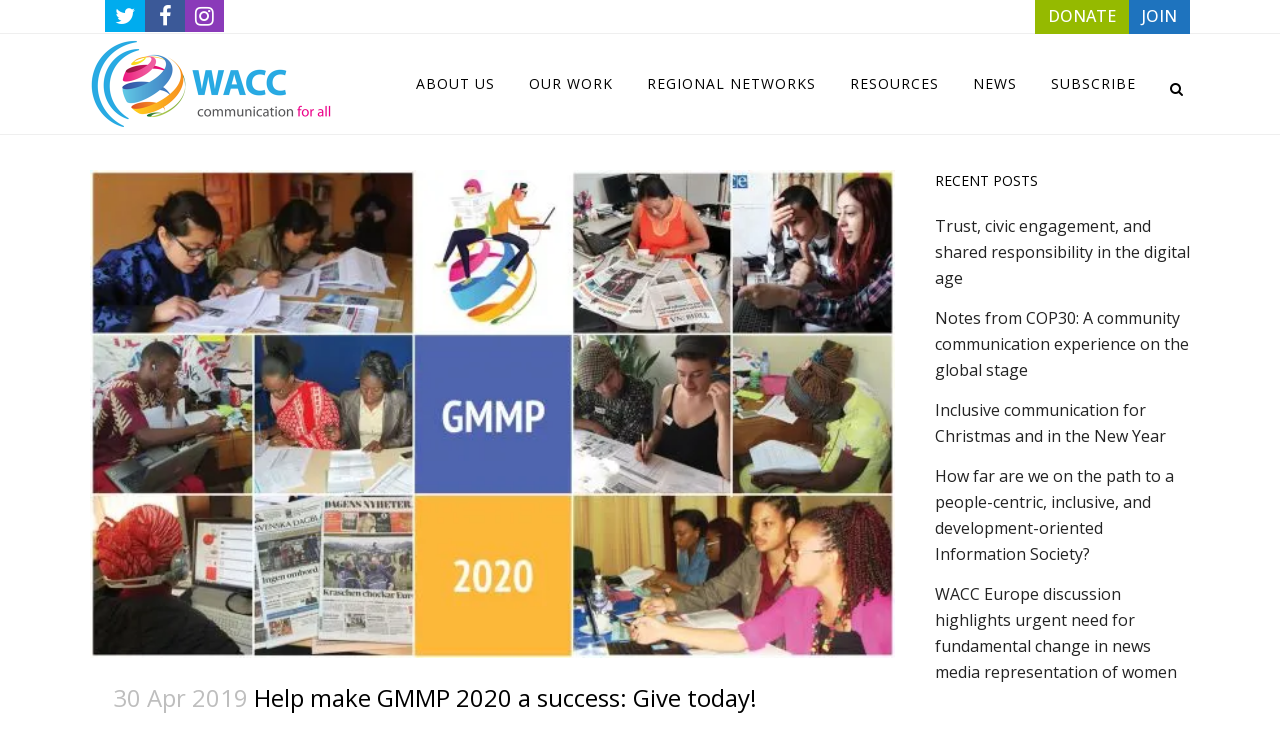

--- FILE ---
content_type: text/html; charset=UTF-8
request_url: https://waccglobal.org/blog/large-image/page/173/
body_size: 26780
content:
<!DOCTYPE html>
<html lang="en-US">
<head>
	
	<meta charset="UTF-8" />
	
				<meta name="viewport" content="width=device-width,initial-scale=1,user-scalable=no">
		
            
            
	<link rel="profile" href="http://gmpg.org/xfn/11" />
	<link rel="pingback" href="https://waccglobal.org/xmlrpc.php" />

	<style id="jetpack-boost-critical-css">@media all{ul{box-sizing:border-box}.aligncenter{clear:both}.screen-reader-text{border:0;clip:rect(1px,1px,1px,1px);clip-path:inset(50%);height:1px;margin:-1px;overflow:hidden;padding:0;position:absolute;width:1px;word-wrap:normal!important}@font-face{font-family:FontAwesome;font-weight:400;font-style:normal}.fa{display:inline-block;font:normal normal normal 14px/1 FontAwesome;font-size:inherit;text-rendering:auto;-webkit-font-smoothing:antialiased;-moz-osx-font-smoothing:grayscale}.qode_icon_font_awesome.fa{font-family:FontAwesome!important}.fa-lg{font-size:1.33333333em;line-height:.75em;vertical-align:-15%}.fa-stack{position:relative;display:inline-block;width:2em;height:2em;line-height:2em;vertical-align:middle}.fa-search:before{content:""}.fa-times:before{content:""}.fa-arrow-up:before{content:""}.fa-twitter:before{content:""}.fa-facebook:before{content:""}.fa-bars:before{content:""}.fa-angle-right:before{content:""}.fa-angle-down:before{content:""}.fa-instagram:before{content:""}@font-face{font-family:"Font Awesome 5 Free";font-style:normal;font-weight:400;font-display:auto}@font-face{font-family:"Font Awesome 5 Free";font-style:normal;font-weight:900;font-display:auto}.sticky{opacity:1}.clearfix:after,.clearfix:before{content:" ";display:table}.aligncenter,footer,header,nav,section{display:block}.clearfix:after{clear:both}.aligncenter{margin:10px auto}.ajax_loader .wave{text-align:center}a,b,body,div,footer,form,h1,h2,h4,h5,header,html,i,img,label,li,nav,p,section,span,strong,ul{background:0 0;border:0;margin:0;padding:0;vertical-align:baseline;outline:0}a img{border:none}img{max-width:100%;height:auto;image-rendering:optimizeQuality;vertical-align:middle}h1,h2,h4,h5{color:#303030}h1{font-size:30px;line-height:1.25em}h2{font-size:24px;line-height:1.384615384615385em;text-transform:uppercase;letter-spacing:1px;font-weight:600}h4{font-size:19px;line-height:1.375em;font-weight:400}h5{font-size:15px;line-height:1.571428571428571em;text-transform:uppercase;letter-spacing:1px;font-weight:600}a,p a{color:#303030;text-decoration:none}input[type=submit]{-webkit-appearance:none}ul{list-style-position:inside}.wrapper,body{background-color:#f6f6f6}html{height:100%;margin:0!important}html:has(.qode-smooth-scroll-enabled){scroll-behavior:auto}body{font-family:Raleway,sans-serif;font-size:14px;line-height:26px;color:#818181;font-weight:400;overflow-y:scroll;overflow-x:hidden!important;-webkit-font-smoothing:antialiased}.wrapper{position:relative;z-index:1000;left:0}.wrapper_inner{width:100%;overflow:hidden}.meta{display:none}.ajax_loader{position:fixed;top:50%;left:50%;z-index:1100;display:none}.q_logo a,.q_logo img{display:block}.ajax_loader_1{position:relative;display:inline-block;width:100%;height:100%}.ajax_loader .wave{width:72px;margin:-9px 0 0-36px}.ajax_loader .wave>div{width:18px;height:18px;background-color:#303030;margin:0 3px 0 0;border-radius:100%;display:inline-block}header{width:100%;display:inline-block;margin:0;vertical-align:middle;position:relative;z-index:110;-webkit-backface-visibility:hidden}header .header_inner_left{position:absolute;left:45px;top:0}header .container_inner .header_inner_left{position:absolute;left:0;top:0}.header_bottom,.header_inner_right,.header_top,.q_logo,.q_logo a{position:relative}.header_inner_right{float:right;z-index:110}.header_top{z-index:111;line-height:33px;height:33px;padding:0;font-size:13px;background-color:#fff}.header_top p{line-height:32px;padding:0 15px}.header_top .left{float:left;height:100%}.header_top .right{float:right;height:100%}.header_top .left .inner>div,.header_top .left .inner>div:last-child{float:left;border-bottom:0;border-top:0}.header_top .right .inner>div{border-left:0;float:left}.header_bottom{padding:0 45px;background-color:#fff}.logo_wrapper{height:100px;float:left}.q_logo{top:50%;left:0}.q_logo a{visibility:hidden}.q_logo img{opacity:1;position:absolute;top:-50%;width:auto!important;max-width:none}.q_logo img.dark,.q_logo img.light,.q_logo img.mobile,.q_logo img.sticky{opacity:0}header.fixed{width:100%;position:fixed;z-index:110;top:0;left:0}header:not(.centered_logo) .q_logo img{height:100%}nav.main_menu{position:absolute;top:0;left:50%;z-index:100;text-align:left}nav.main_menu.right{position:relative;left:auto;float:right}nav.main_menu ul{list-style:none;margin:0;padding:0}nav.main_menu>ul{left:-50%;position:relative}nav.main_menu.right>ul{left:auto}nav.main_menu ul li{display:inline-block;float:left;padding:0;margin:0;background-repeat:no-repeat;background-position:right}nav.main_menu ul li a{color:#777;font-weight:400;text-decoration:none;display:inline-block;position:relative;line-height:100px;padding:0;margin:0}nav.main_menu>ul>li>a>i.menu_icon{margin-right:7px}nav.main_menu>ul>li>a{display:inline-block;height:100%;background-color:transparent}nav.main_menu>ul>li.active>a{color:#303030}nav.main_menu>ul>li>a>i.blank{display:none}nav.main_menu>ul>li>a{position:relative;padding:0 17px;color:#9d9d9d;text-transform:uppercase;font-weight:600;font-size:13px;letter-spacing:1px}header:not(.with_hover_bg_color) nav.main_menu>ul>li>a>span:not(.plus){position:relative;display:inline-block;line-height:initial}.drop_down ul{list-style:none}.drop_down ul li{position:relative}.drop_down .second{left:0;margin:0;top:100%;position:absolute;display:block;visibility:hidden;overflow:hidden;opacity:0;z-index:10}.drop_down .second .inner{position:relative;padding:0;display:block;z-index:997}.drop_down .second .inner>ul,li.narrow .second .inner ul{display:inline-block;position:relative;background-color:#262626;border-color:#3d3d3d}li.narrow .second .inner ul{padding:7px 0}.drop_down .second .inner ul li{display:block;padding:0 15px;position:relative;float:none;height:auto;background:0;width:190px}li.narrow .second .inner ul li:last-child{border-bottom:none}.drop_down .second .inner ul li a{display:block;font-weight:600;color:#9d9d9d;height:auto;line-height:16px;margin:0;padding:9px 0;font-size:11px;text-transform:uppercase;letter-spacing:1px}.drop_down .second .inner>ul>li:last-child>a,.drop_down .second .inner>ul>li>ul>li:last-child>a,.drop_down .second .inner>ul>li>ul>li>ul>li:last-child>a{border-bottom:0}.drop_down .narrow .second .inner ul li{padding:0;width:225px}.drop_down .narrow .second .inner ul li a{padding-left:20px;padding-right:20px}.drop_down .second i{display:none}.drop_down .second .inner ul li ul{position:absolute;left:100%;top:-7px;height:auto;display:none;z-index:10;overflow:visible}.drop_down .second .inner ul li.sub ul li a{background:0 0}.drop_down .second ul li{border-bottom-width:1px;border-bottom-color:#3d3d3d}.drop_down .second .inner ul li.sub a i.q_menu_arrow{display:inline-block;float:right;position:relative;top:2px;font-size:12px;color:#888}nav.mobile_menu{background-color:#fff}.mobile_menu_button{display:none;float:left;height:100px;margin:0 20px 0 0}.mobile_menu_button span{width:19px;height:17px;font-size:14px;z-index:50;display:table-cell;position:relative;vertical-align:middle}nav.mobile_menu,nav.mobile_menu ul{display:none;width:100%;position:relative}nav.mobile_menu{float:left;top:0;text-align:left;overflow:hidden;z-index:100}nav.mobile_menu ul{list-style:none;padding:0;margin:0}nav.mobile_menu>ul{margin-bottom:-1px!important}nav.mobile_menu ul li{margin:0;padding:0;position:relative;-webkit-transform:translateZ(0)}nav.mobile_menu ul li,nav.mobile_menu ul li ul li{border-bottom:1px solid #eaeaea}nav.mobile_menu ul li:last-child{border:0!important}nav.mobile_menu ul>li.has_sub>span.mobile_arrow{display:inline-block;float:right;height:46px;line-height:46px;margin:0;padding:0 10px 0 0;position:absolute;top:0;right:0;text-align:right;width:50px;z-index:9000}nav.mobile_menu ul li span.mobile_arrow i{color:#888}nav.mobile_menu ul>li>span.mobile_arrow i{display:none}nav.mobile_menu ul>li.has_sub>span.mobile_arrow i{display:inline}nav.mobile_menu ul>li.has_sub>span.mobile_arrow i.fa-angle-down{display:none}nav.mobile_menu ul li a{font-size:13px;font-weight:400;color:#888;padding:10px 0;display:block;position:relative;text-transform:none;line-height:26px;letter-spacing:0}nav.mobile_menu ul li.active>a{color:#1abc9c}nav.mobile_menu ul li ul li{margin:0 0 0 20px}.side_menu_button_wrapper{display:table}.side_menu_button{display:table-cell;vertical-align:middle;height:100px}.content,.content .container{background-color:#f6f6f6}.side_menu_button>a{font-size:14px;position:relative;display:inline;width:20px;height:20px;padding:0 12px}.mobile_menu_button span,.side_menu_button>a{color:#9d9d9d}.side_menu_button>a.search_button{vertical-align:middle;display:inline-block}.side_menu_button a:last-child{padding:0 0 0 8px}.container,.content .container .container_inner{padding:0}.container,.content{z-index:100;position:relative}.content{margin-top:0}.content.content_top_margin{margin-top:100px!important}.container{width:100%}.container_inner{width:1100px;margin:0 auto}.content .container .container_inner.page_container_inner{padding:30px 0 0}.header_bottom .container_inner{position:relative}.four_columns{width:100%}.four_columns>.column1,.four_columns>.column2,.four_columns>.column3,.four_columns>.column4{width:25%;float:left}.four_columns>.column1>.column_inner{padding:0 15px 0 0}.four_columns>.column2>.column_inner{padding:0 10px 0 5px}.four_columns>.column3>.column_inner{padding:0 5px 0 10px}.four_columns>.column4>.column_inner{padding:0 0 0 15px}#back_to_top span{text-align:center}.q_social_icon_holder{display:inline-block;position:relative}.q_social_icon_holder.normal_social{margin:0 6px}header .header_top .q_social_icon_holder{float:left;margin:0;width:32px}.q_social_icon_holder .simple_social{color:#bcbcbc}header .header_top .q_social_icon_holder a{display:block}header .header_top .q_social_icon_holder:last-child{border-right:0}header .header_top .q_social_icon_holder .simple_social.fa-lg{font-size:13px}.footer_bottom{text-align:center}.footer_top .widget.widget_nav_menu li{margin:0;line-height:22px}footer{display:block;width:100%;margin:0 auto;z-index:100;position:relative}footer .container_inner{position:relative}.footer_top_holder{display:block;background-color:#262626;position:relative}.footer_top{padding:72px 0 52px}.footer_top h5{color:#fff;margin:0 0 22px}.footer_top ul{list-style:none}.footer_top a,.footer_top li{color:#818181;word-wrap:break-word}.footer_top .four_columns .column2 .column_inner>div{margin:0 0 0 15px}.footer_top .four_columns .column3 .column_inner>div{margin:0 0 0 10px}.footer_top .four_columns .column4 .column_inner>div{margin:0 0 0 5px}.footer_top .widget_nav_menu li.menu-item a{margin-bottom:0}.footer_top .widget_nav_menu ul li,.footer_top .widget_recent_entries>ul>li{padding:0 0 17px;position:relative}.footer_top .widget_nav_menu ul li a,.footer_top .widget_recent_entries>ul>li>a{display:block}.footer_bottom_holder{display:block;background-color:#1b1b1b}.footer_bottom{display:table-cell;font-size:12px;line-height:22px;height:53px;width:1%;vertical-align:middle}.footer_bottom p{margin:0}#back_to_top{color:#cdcdcd;height:auto;position:fixed;bottom:65px;margin:0;z-index:10000;right:25px;opacity:0;visibility:hidden;-webkit-backface-visibility:hidden}#back_to_top>span{width:52px;height:52px;line-height:52px;text-decoration:none;-o-border-radius:52px;-moz-border-radius:52px;-webkit-border-radius:52px;border-radius:52px;border:2px solid #e8e8e8;background:0 0}#back_to_top span i{font-size:22px;color:#b0b0b0;line-height:52px}.header_top_bottom_holder{position:relative}.qode_search_form{background:#262626;color:#fff;margin:0;overflow:hidden;width:100%;height:0;position:absolute;top:0;left:0}.qode_search_form .qode_icon_in_search{color:#959595;font-size:13px;display:inline-block;padding:0 0 0 45px;float:left;line-height:50px}.qode_search_form input{background-color:#262626;border:none;box-shadow:none;color:#959595;display:inline-block;font-size:13px;line-height:20px;height:20px;margin:15px 0;width:90%;padding:0 45px 0 10px;font-family:inherit;outline:0;outline-offset:0;-webkit-appearance:none;border-radius:0;float:left}@media only screen and (max-width:1200px){.qode_search_form input{width:80%}}@media only screen and (max-width:768px){.qode_search_form input{width:70%}}@media only screen and (max-width:500px){.qode_search_form input{width:65%}}.qode_search_form .container_inner{position:relative}.qode_search_form .container .qode_icon_in_search{padding:0}.qode_search_form .container input{width:90%;padding:0 0 0 10px}.page_header .qode_search_form input[type=submit]{border:0;clip:rect(0,0,0,0);height:1px;margin:-1px;padding:0;position:absolute;width:1px;visibility:hidden}.qode_search_form .qode_search_close{color:#959595;font-size:13px;position:absolute;line-height:50px;height:50px;top:0;right:45px}.qode_search_form .container .qode_search_close{right:0}.side_menu_button{position:relative}.post-password-form p{margin-bottom:20px}.post-password-form input[type=password]{width:100%;display:block;margin:5px 0 20px;padding:15px 12px;border:0;outline:0;resize:none;font-size:13px;line-height:17px;background-color:#fff;color:#818181;font-family:inherit;font-weight:400;-webkit-box-sizing:border-box;-moz-box-sizing:border-box;box-sizing:border-box}.post-password-form input[type=submit]{text-decoration:none;white-space:nowrap;outline:0;background-color:transparent;-webkit-box-sizing:initial!important;-moz-box-sizing:initial!important;font-size:13px;width:auto;font-weight:700;text-transform:uppercase;font-style:normal;font-family:inherit;letter-spacing:1px}.post-password-form input[type=submit]{position:relative;display:inline-block;height:39px;line-height:39px;margin:0 0 20px;padding:0 23px;border:2px solid #303030;text-align:left;color:#303030;-o-border-radius:4px;-moz-border-radius:4px;-webkit-border-radius:4px;-ms-border-radius:4px;border-radius:4px;text-shadow:none;box-sizing:initial!important}.qode-inter-page-navigation-holder{position:relative;padding:80px 41px;background-color:#fff;z-index:100}.qode-inter-page-navigation-holder .qode-inter-page-navigation-inner{display:table;width:100%;table-layout:fixed}.qode-inter-page-navigation-holder .qode-inter-page-navigation-next,.qode-inter-page-navigation-holder .qode-inter-page-navigation-prev{display:table-cell;vertical-align:middle}.qode-inter-page-navigation-holder .qode-inter-page-navigation-prev a{vertical-align:middle;color:#303030}.qode-inter-page-navigation-holder .qode-inter-page-navigation-next{text-align:right}.qode-inter-page-navigation-holder .qode-inter-page-title{display:table-cell;vertical-align:middle}.qode-inter-page-navigation-holder .qode-inter-page-title span{font-size:12px;font-weight:500}#qode-intro-section .qode-is-content-btm,#qode-intro-section .qode-is-title{opacity:0}#qode-intro-section{display:flex;min-height:100vh;overflow:hidden}#qode-intro-section .qode-is-content-btm,#qode-intro-section .qode-is-title{color:#fff}#qode-intro-section .qode-is-content-wrapper{position:relative;z-index:10;width:61%;max-width:1160px;margin:0 auto;display:flex;align-items:center;justify-content:center}@media only screen and (max-width:1440px){#qode-intro-section .qode-is-content-wrapper{width:70%}}#qode-intro-section.qode-alignment--left .qode-is-content-wrapper .qode-is-content{text-align:left}#qode-intro-section .qode-is-title{display:block;line-height:1.1em;font-size:80px;margin:0;z-index:9;background-size:300% 50%;background-position:200% 50%;transform:translateY(30px) skewY(3deg) scaleY(1.2);transform-origin:left}@media only screen and (max-width:480px){#qode-intro-section .qode-is-title{font-size:40px}}#qode-intro-section .qode-is-content-btm{transform:translateY(30px) skewY(3deg) scaleY(1.2);transform-origin:top left}#qode-intro-section .qode-is-text{margin:18px 0 0;line-height:1.2em;color:inherit}#qode-intro-section .qode-is-bg-wrapper{position:fixed;top:0;left:0;width:100%;height:100%;will-change:opacity}#qode-intro-section .qode-is-bg-image{position:absolute;display:block;width:100%;height:100%;top:0;left:0;background-position:center;background-size:cover}@media only screen and (max-width:1200px){.container_inner{width:950px}}@media only screen and (min-width:1000px) and (max-width:1200px){.header_bottom .container_inner{width:100%}}@media only screen and (max-width:1000px){.container_inner{width:768px}.header_top .container{display:inline-block}.header_inner_left,header{position:relative!important;left:0!important;margin-bottom:0}.content{margin-bottom:0!important}header{top:0!important;margin-top:0!important;display:block}.header_top{height:auto;display:block!important}.header_top .left,.header_top .right{text-align:center;float:none}.header_top .inner{display:inline-block;margin:0 0-4px}.header_bottom{background-color:#fff!important}header .q_logo img.mobile{display:block!important;opacity:1!important;position:relative;margin:0 auto}header .q_logo img.dark,header .q_logo img.light,header .q_logo img.normal,header .q_logo img.sticky{display:none!important}.logo_wrapper{position:absolute}.main_menu{display:none!important}nav.mobile_menu{display:block}.logo_wrapper,.mobile_menu_button{display:table}nav.mobile_menu>ul{width:768px;margin:0 auto}.logo_wrapper{height:100px!important;left:50%}.q_logo{display:table-cell;position:relative;top:auto;vertical-align:middle}.q_logo a{left:-50%;width:auto!important}.q_logo img{top:0;left:0}.side_menu_button{height:100px!important}.header_top .left .inner>div:last-child,.header_top .right .inner>div,header .q_social_icon_holder{border-right:0}.header_top .left .inner>div,.header_top .right .inner>div:first-child{border-left:0}.content,.content.content_top_margin{margin-top:0!important}}@media only screen and (min-width:600px) and (max-width:1000px){body.qode_header_in_grid .header_bottom{padding:0}}@media only screen and (max-width:768px){.container_inner{width:600px}nav.mobile_menu>ul{width:600px}}@media only screen and (max-width:600px){.container_inner{width:420px}nav.mobile_menu>ul{width:420px}.four_columns .column1,.four_columns .column2,.four_columns .column3,.four_columns .column4{width:100%}.four_columns .column1 .column_inner,.four_columns .column2 .column_inner,.four_columns .column3 .column_inner,.four_columns .column4 .column_inner{padding:0}.footer_top .four_columns .column2 .column_inner>div,.footer_top .four_columns .column3 .column_inner>div,.footer_top .four_columns .column4 .column_inner>div{margin:0}.footer_top .four_columns .column1,.footer_top .four_columns .column2,.footer_top .four_columns .column3{margin:0 0 25px}.post-password-form{width:100%}}@media only screen and (max-width:480px){.container_inner{width:300px}.header_bottom,footer .container_inner{padding:0 25px}.header_bottom .container_inner,footer .container_inner,nav.mobile_menu>ul{width:auto}.footer_bottom{line-height:35px;height:auto}.footer_top .column_inner>div:not(.qode_separator_widget){margin:0 0 25px!important}.footer_top .column_inner{border:0}.side_menu_button>a{padding:0}}@media only screen and (max-width:420px){.header_bottom,footer .container_inner{padding:0 15px}}@media only screen and (max-width:350px){.container_inner{width:95%}}@media only screen and (max-width:600px){.qode-inter-page-navigation-holder .qode-inter-page-title{display:none}}}@media all{@media only screen and (max-width:1000px){.header_bottom{background-color:#fff}}}@media all{nav.mobile_menu ul li.active>a{color:#95ba00}.ajax_loader .wave>div{background-color:#95ba00}body{font-family:"Open Sans",sans-serif;color:#232323;font-size:16px;font-weight:300}.content,.content .container,.wrapper,body{background-color:#fff}.header_bottom,.header_top{background-color:#fff}@media only screen and (min-width:1000px){.content .container .container_inner.default_template_holder,.content .container .container_inner.page_container_inner{padding-top:70px}}header:not(.sticky):not(.scrolled) .header_bottom{border-bottom:1px solid #efefef}.content{margin-top:0}.drop_down .second .inner ul,.drop_down .second .inner ul li ul,li.narrow .second .inner ul{background-color:#000;background-color:rgba(0,0,0,.85)}nav.main_menu>ul>li>a{color:#000;font-size:14px;font-weight:400}.drop_down .second .inner>ul>li>a{color:#9d9d9d;font-size:13px;font-weight:400;text-transform:capitalize;letter-spacing:0}.drop_down .second .inner ul li a{padding-top:11px;padding-bottom:11px}.drop_down .second .inner ul li.sub ul li a{color:#9d9d9d;font-size:13px;font-weight:400;text-transform:capitalize;letter-spacing:0}.post-password-form input[type=password]{background-color:#f8f8f8}h1{font-size:30px;font-style:normal;letter-spacing:0}h2{color:#000;font-size:24px;font-style:normal;font-weight:400;letter-spacing:0}h4{color:#969696;font-size:18px;font-weight:300;letter-spacing:0}h5{color:#000;font-size:14px;font-weight:400;letter-spacing:0}p{color:#232323;font-size:16px;font-weight:300}.q_social_icon_holder .simple_social{color:#232323}a,p a{color:#1e73be}.post-password-form input[type=submit]{color:#fff;border-color:#95ba00;font-size:12px;line-height:30px;height:30px;font-weight:400;background-color:#95ba00;border-radius:5px;-moz-border-radius:5px;-webkit-border-radius:5px}.footer_top_holder{background-color:#d6d6d6}.footer_top{padding-top:20px;padding-bottom:0}.footer_top .column_inner>div h5{color:#000}.footer_top,.footer_top li{color:#000}.footer_bottom_holder{background-color:#fff}.footer_bottom_holder{padding-bottom:2px}.footer_bottom{padding-top:2px}.footer_top .footer_col2{text-align:center}.footer_top .footer_col3{text-align:center}.footer_top .footer_col4{text-align:center}.footer_bottom,.footer_bottom a,.footer_bottom p,.footer_bottom p a{color:#969696}.mobile_menu_button span,.side_menu_button>a{color:#000}.header_top .header-widget,.header_top .header-widget a,.header_top .header-widget p,.header_top .header-widget span:not(.qode_icon_font_elegant):not(.qode_icon_font_awesome){color:#969696}.header_top{border-bottom:1px solid #efefef}.qode_search_form,.qode_search_form input{background-color:#1b1b1b}.qode_search_form,.qode_search_form input{background-color:#1b1b1b}nav.mobile_menu ul li.active>a{color:#95ba00}.ajax_loader .wave>div{background-color:#95ba00}body{font-family:"Open Sans",sans-serif;color:#232323;font-size:16px;font-weight:300}.content,.content .container,.wrapper,body{background-color:#fff}.header_bottom,.header_top{background-color:#fff}@media only screen and (min-width:1000px){.content .container .container_inner.default_template_holder,.content .container .container_inner.page_container_inner{padding-top:70px}}header:not(.sticky):not(.scrolled) .header_bottom{border-bottom:1px solid #efefef}.content{margin-top:0}.drop_down .second .inner ul,.drop_down .second .inner ul li ul,li.narrow .second .inner ul{background-color:#000;background-color:rgba(0,0,0,.85)}nav.main_menu>ul>li>a{color:#000;font-size:14px;font-weight:400}.drop_down .second .inner>ul>li>a{color:#9d9d9d;font-size:13px;font-weight:400;text-transform:capitalize;letter-spacing:0}.drop_down .second .inner ul li a{padding-top:11px;padding-bottom:11px}.drop_down .second .inner ul li.sub ul li a{color:#9d9d9d;font-size:13px;font-weight:400;text-transform:capitalize;letter-spacing:0}.post-password-form input[type=password]{background-color:#f8f8f8}h1{font-size:30px;font-style:normal;letter-spacing:0}h2{color:#000;font-size:24px;font-style:normal;font-weight:400;letter-spacing:0}h4{color:#969696;font-size:18px;font-weight:300;letter-spacing:0}h5{color:#000;font-size:14px;font-weight:400;letter-spacing:0}p{color:#232323;font-size:16px;font-weight:300}.q_social_icon_holder .simple_social{color:#232323}a,p a{color:#1e73be}.footer_top_holder{background-color:#d6d6d6}.footer_top{padding-top:20px;padding-bottom:0}.footer_top .column_inner>div h5{color:#000}.footer_top,.footer_top li{color:#000}.footer_bottom_holder{background-color:#fff}.footer_bottom_holder{padding-bottom:2px}.footer_bottom{padding-top:2px}.footer_top .footer_col2{text-align:center}.footer_top .footer_col3{text-align:center}.footer_top .footer_col4{text-align:center}.footer_bottom,.footer_bottom a,.footer_bottom p,.footer_bottom p a{color:#969696}.mobile_menu_button span,.side_menu_button>a{color:#000}.header_top .header-widget,.header_top .header-widget a,.header_top .header-widget p,.header_top .header-widget span:not(.qode_icon_font_elegant):not(.qode_icon_font_awesome){color:#969696}.header_top{border-bottom:1px solid #efefef}.qode_search_form,.qode_search_form input{background-color:#1b1b1b}.qode_search_form,.qode_search_form input{background-color:#1b1b1b}.post-password-form input[type=submit]{color:#fff;border-color:#95ba00;font-size:12px;line-height:30px;height:30px;font-weight:400;background-color:#95ba00;border-radius:5px;-moz-border-radius:5px;-webkit-border-radius:5px}}@media all{@font-face{font-family:FontAwesome;font-weight:400;font-style:normal}.fa{display:inline-block;font:normal normal normal 14px/1 FontAwesome;font-size:inherit;text-rendering:auto;-webkit-font-smoothing:antialiased;-moz-osx-font-smoothing:grayscale}.qode_icon_font_awesome.fa{font-family:FontAwesome!important}.fa-lg{font-size:1.33333333em;line-height:.75em;vertical-align:-15%}.fa-stack{position:relative;display:inline-block;width:2em;height:2em;line-height:2em;vertical-align:middle}.fa-search:before{content:""}.fa-times:before{content:""}.fa-arrow-up:before{content:""}.fa-twitter:before{content:""}.fa-facebook:before{content:""}.fa-bars:before{content:""}.fa-angle-right:before{content:""}.fa-angle-down:before{content:""}.fa-instagram:before{content:""}@font-face{font-family:"Font Awesome 5 Free";font-style:normal;font-weight:400;font-display:auto}@font-face{font-family:"Font Awesome 5 Free";font-style:normal;font-weight:900;font-display:auto}.sticky{opacity:1}.clearfix:after,.clearfix:before{content:" ";display:table}.aligncenter,footer,header,nav,section{display:block}.clearfix:after{clear:both}.aligncenter{margin:10px auto}.ajax_loader .wave{text-align:center}a,b,body,div,footer,form,h1,h2,h4,h5,header,html,i,img,label,li,nav,p,section,span,strong,ul{background:0 0;border:0;margin:0;padding:0;vertical-align:baseline;outline:0}a img{border:none}img{max-width:100%;height:auto;image-rendering:optimizeQuality;vertical-align:middle}h1,h2,h4,h5{color:#303030}h1{font-size:30px;line-height:1.25em}h2{font-size:24px;line-height:1.384615384615385em;text-transform:uppercase;letter-spacing:1px;font-weight:600}h4{font-size:19px;line-height:1.375em;font-weight:400}h5{font-size:15px;line-height:1.571428571428571em;text-transform:uppercase;letter-spacing:1px;font-weight:600}a,p a{color:#303030;text-decoration:none}input[type=submit]{-webkit-appearance:none}ul{list-style-position:inside}.wrapper,body{background-color:#f6f6f6}html{height:100%;margin:0!important}html:has(.qode-smooth-scroll-enabled){scroll-behavior:auto}body{font-family:Raleway,sans-serif;font-size:14px;line-height:26px;color:#818181;font-weight:400;overflow-y:scroll;overflow-x:hidden!important;-webkit-font-smoothing:antialiased}.wrapper{position:relative;z-index:1000;left:0}.wrapper_inner{width:100%;overflow:hidden}.meta{display:none}.ajax_loader{position:fixed;top:50%;left:50%;z-index:1100;display:none}.q_logo a,.q_logo img{display:block}.ajax_loader_1{position:relative;display:inline-block;width:100%;height:100%}.ajax_loader .wave{width:72px;margin:-9px 0 0-36px}.ajax_loader .wave>div{width:18px;height:18px;background-color:#303030;margin:0 3px 0 0;border-radius:100%;display:inline-block}header{width:100%;display:inline-block;margin:0;vertical-align:middle;position:relative;z-index:110;-webkit-backface-visibility:hidden}header .header_inner_left{position:absolute;left:45px;top:0}header .container_inner .header_inner_left{position:absolute;left:0;top:0}.header_bottom,.header_inner_right,.header_top,.q_logo,.q_logo a{position:relative}.header_inner_right{float:right;z-index:110}.header_top{z-index:111;line-height:33px;height:33px;padding:0;font-size:13px;background-color:#fff}.header_top p{line-height:32px;padding:0 15px}.header_top .left{float:left;height:100%}.header_top .right{float:right;height:100%}.header_top .left .inner>div,.header_top .left .inner>div:last-child{float:left;border-bottom:0;border-top:0}.header_top .right .inner>div{border-left:0;float:left}.header_bottom{padding:0 45px;background-color:#fff}.logo_wrapper{height:100px;float:left}.q_logo{top:50%;left:0}.q_logo a{visibility:hidden}.q_logo img{opacity:1;position:absolute;top:-50%;width:auto!important;max-width:none}.q_logo img.dark,.q_logo img.light,.q_logo img.mobile,.q_logo img.sticky{opacity:0}header.fixed{width:100%;position:fixed;z-index:110;top:0;left:0}header:not(.centered_logo) .q_logo img{height:100%}nav.main_menu{position:absolute;top:0;left:50%;z-index:100;text-align:left}nav.main_menu.right{position:relative;left:auto;float:right}nav.main_menu ul{list-style:none;margin:0;padding:0}nav.main_menu>ul{left:-50%;position:relative}nav.main_menu.right>ul{left:auto}nav.main_menu ul li{display:inline-block;float:left;padding:0;margin:0;background-repeat:no-repeat;background-position:right}nav.main_menu ul li a{color:#777;font-weight:400;text-decoration:none;display:inline-block;position:relative;line-height:100px;padding:0;margin:0}nav.main_menu>ul>li>a>i.menu_icon{margin-right:7px}nav.main_menu>ul>li>a{display:inline-block;height:100%;background-color:transparent}nav.main_menu>ul>li.active>a{color:#303030}nav.main_menu>ul>li>a>i.blank{display:none}nav.main_menu>ul>li>a{position:relative;padding:0 17px;color:#9d9d9d;text-transform:uppercase;font-weight:600;font-size:13px;letter-spacing:1px}header:not(.with_hover_bg_color) nav.main_menu>ul>li>a>span:not(.plus){position:relative;display:inline-block;line-height:initial}.drop_down ul{list-style:none}.drop_down ul li{position:relative}.drop_down .second{left:0;margin:0;top:100%;position:absolute;display:block;visibility:hidden;overflow:hidden;opacity:0;z-index:10}.drop_down .second .inner{position:relative;padding:0;display:block;z-index:997}.drop_down .second .inner>ul,li.narrow .second .inner ul{display:inline-block;position:relative;background-color:#262626;border-color:#3d3d3d}li.narrow .second .inner ul{padding:7px 0}.drop_down .second .inner ul li{display:block;padding:0 15px;position:relative;float:none;height:auto;background:0;width:190px}li.narrow .second .inner ul li:last-child{border-bottom:none}.drop_down .second .inner ul li a{display:block;font-weight:600;color:#9d9d9d;height:auto;line-height:16px;margin:0;padding:9px 0;font-size:11px;text-transform:uppercase;letter-spacing:1px}.drop_down .second .inner>ul>li:last-child>a,.drop_down .second .inner>ul>li>ul>li:last-child>a,.drop_down .second .inner>ul>li>ul>li>ul>li:last-child>a{border-bottom:0}.drop_down .narrow .second .inner ul li{padding:0;width:225px}.drop_down .narrow .second .inner ul li a{padding-left:20px;padding-right:20px}.drop_down .second i{display:none}.drop_down .second .inner ul li ul{position:absolute;left:100%;top:-7px;height:auto;display:none;z-index:10;overflow:visible}.drop_down .second .inner ul li.sub ul li a{background:0 0}.drop_down .second ul li{border-bottom-width:1px;border-bottom-color:#3d3d3d}.drop_down .second .inner ul li.sub a i.q_menu_arrow{display:inline-block;float:right;position:relative;top:2px;font-size:12px;color:#888}nav.mobile_menu{background-color:#fff}.mobile_menu_button{display:none;float:left;height:100px;margin:0 20px 0 0}.mobile_menu_button span{width:19px;height:17px;font-size:14px;z-index:50;display:table-cell;position:relative;vertical-align:middle}nav.mobile_menu,nav.mobile_menu ul{display:none;width:100%;position:relative}nav.mobile_menu{float:left;top:0;text-align:left;overflow:hidden;z-index:100}nav.mobile_menu ul{list-style:none;padding:0;margin:0}nav.mobile_menu>ul{margin-bottom:-1px!important}nav.mobile_menu ul li{margin:0;padding:0;position:relative;-webkit-transform:translateZ(0)}nav.mobile_menu ul li,nav.mobile_menu ul li ul li{border-bottom:1px solid #eaeaea}nav.mobile_menu ul li:last-child{border:0!important}nav.mobile_menu ul>li.has_sub>span.mobile_arrow{display:inline-block;float:right;height:46px;line-height:46px;margin:0;padding:0 10px 0 0;position:absolute;top:0;right:0;text-align:right;width:50px;z-index:9000}nav.mobile_menu ul li span.mobile_arrow i{color:#888}nav.mobile_menu ul>li>span.mobile_arrow i{display:none}nav.mobile_menu ul>li.has_sub>span.mobile_arrow i{display:inline}nav.mobile_menu ul>li.has_sub>span.mobile_arrow i.fa-angle-down{display:none}nav.mobile_menu ul li a{font-size:13px;font-weight:400;color:#888;padding:10px 0;display:block;position:relative;text-transform:none;line-height:26px;letter-spacing:0}nav.mobile_menu ul li.active>a{color:#1abc9c}nav.mobile_menu ul li ul li{margin:0 0 0 20px}.side_menu_button_wrapper{display:table}.side_menu_button{display:table-cell;vertical-align:middle;height:100px}.content,.content .container{background-color:#f6f6f6}.side_menu_button>a{font-size:14px;position:relative;display:inline;width:20px;height:20px;padding:0 12px}.mobile_menu_button span,.side_menu_button>a{color:#9d9d9d}.side_menu_button>a.search_button{vertical-align:middle;display:inline-block}.side_menu_button a:last-child{padding:0 0 0 8px}.container,.content .container .container_inner{padding:0}.container,.content{z-index:100;position:relative}.content{margin-top:0}.content.content_top_margin{margin-top:100px!important}.container{width:100%}.container_inner{width:1100px;margin:0 auto}.content .container .container_inner.page_container_inner{padding:30px 0 0}.header_bottom .container_inner{position:relative}.four_columns{width:100%}.four_columns>.column1,.four_columns>.column2,.four_columns>.column3,.four_columns>.column4{width:25%;float:left}.four_columns>.column1>.column_inner{padding:0 15px 0 0}.four_columns>.column2>.column_inner{padding:0 10px 0 5px}.four_columns>.column3>.column_inner{padding:0 5px 0 10px}.four_columns>.column4>.column_inner{padding:0 0 0 15px}#back_to_top span{text-align:center}.q_social_icon_holder{display:inline-block;position:relative}.q_social_icon_holder.normal_social{margin:0 6px}header .header_top .q_social_icon_holder{float:left;margin:0;width:32px}.q_social_icon_holder .simple_social{color:#bcbcbc}header .header_top .q_social_icon_holder a{display:block}header .header_top .q_social_icon_holder:last-child{border-right:0}header .header_top .q_social_icon_holder .simple_social.fa-lg{font-size:13px}.footer_bottom{text-align:center}.footer_top .widget.widget_nav_menu li{margin:0;line-height:22px}footer{display:block;width:100%;margin:0 auto;z-index:100;position:relative}footer .container_inner{position:relative}.footer_top_holder{display:block;background-color:#262626;position:relative}.footer_top{padding:72px 0 52px}.footer_top h5{color:#fff;margin:0 0 22px}.footer_top ul{list-style:none}.footer_top a,.footer_top li{color:#818181;word-wrap:break-word}.footer_top .four_columns .column2 .column_inner>div{margin:0 0 0 15px}.footer_top .four_columns .column3 .column_inner>div{margin:0 0 0 10px}.footer_top .four_columns .column4 .column_inner>div{margin:0 0 0 5px}.footer_top .widget_nav_menu li.menu-item a{margin-bottom:0}.footer_top .widget_nav_menu ul li,.footer_top .widget_recent_entries>ul>li{padding:0 0 17px;position:relative}.footer_top .widget_nav_menu ul li a,.footer_top .widget_recent_entries>ul>li>a{display:block}.footer_bottom_holder{display:block;background-color:#1b1b1b}.footer_bottom{display:table-cell;font-size:12px;line-height:22px;height:53px;width:1%;vertical-align:middle}.footer_bottom p{margin:0}#back_to_top{color:#cdcdcd;height:auto;position:fixed;bottom:65px;margin:0;z-index:10000;right:25px;opacity:0;visibility:hidden;-webkit-backface-visibility:hidden}#back_to_top>span{width:52px;height:52px;line-height:52px;text-decoration:none;-o-border-radius:52px;-moz-border-radius:52px;-webkit-border-radius:52px;border-radius:52px;border:2px solid #e8e8e8;background:0 0}#back_to_top span i{font-size:22px;color:#b0b0b0;line-height:52px}.header_top_bottom_holder{position:relative}.qode_search_form{background:#262626;color:#fff;margin:0;overflow:hidden;width:100%;height:0;position:absolute;top:0;left:0}.qode_search_form .qode_icon_in_search{color:#959595;font-size:13px;display:inline-block;padding:0 0 0 45px;float:left;line-height:50px}.qode_search_form input{background-color:#262626;border:none;box-shadow:none;color:#959595;display:inline-block;font-size:13px;line-height:20px;height:20px;margin:15px 0;width:90%;padding:0 45px 0 10px;font-family:inherit;outline:0;outline-offset:0;-webkit-appearance:none;border-radius:0;float:left}@media only screen and (max-width:1200px){.qode_search_form input{width:80%}}@media only screen and (max-width:768px){.qode_search_form input{width:70%}}@media only screen and (max-width:500px){.qode_search_form input{width:65%}}.qode_search_form .container_inner{position:relative}.qode_search_form .container .qode_icon_in_search{padding:0}.qode_search_form .container input{width:90%;padding:0 0 0 10px}.page_header .qode_search_form input[type=submit]{border:0;clip:rect(0,0,0,0);height:1px;margin:-1px;padding:0;position:absolute;width:1px;visibility:hidden}.qode_search_form .qode_search_close{color:#959595;font-size:13px;position:absolute;line-height:50px;height:50px;top:0;right:45px}.qode_search_form .container .qode_search_close{right:0}.side_menu_button{position:relative}.post-password-form p{margin-bottom:20px}.post-password-form input[type=password]{width:100%;display:block;margin:5px 0 20px;padding:15px 12px;border:0;outline:0;resize:none;font-size:13px;line-height:17px;background-color:#fff;color:#818181;font-family:inherit;font-weight:400;-webkit-box-sizing:border-box;-moz-box-sizing:border-box;box-sizing:border-box}.post-password-form input[type=submit]{text-decoration:none;white-space:nowrap;outline:0;background-color:transparent;-webkit-box-sizing:initial!important;-moz-box-sizing:initial!important;font-size:13px;width:auto;font-weight:700;text-transform:uppercase;font-style:normal;font-family:inherit;letter-spacing:1px}.post-password-form input[type=submit]{position:relative;display:inline-block;height:39px;line-height:39px;margin:0 0 20px;padding:0 23px;border:2px solid #303030;text-align:left;color:#303030;-o-border-radius:4px;-moz-border-radius:4px;-webkit-border-radius:4px;-ms-border-radius:4px;border-radius:4px;text-shadow:none;box-sizing:initial!important}.qode-inter-page-navigation-holder{position:relative;padding:80px 41px;background-color:#fff;z-index:100}.qode-inter-page-navigation-holder .qode-inter-page-navigation-inner{display:table;width:100%;table-layout:fixed}.qode-inter-page-navigation-holder .qode-inter-page-navigation-next,.qode-inter-page-navigation-holder .qode-inter-page-navigation-prev{display:table-cell;vertical-align:middle}.qode-inter-page-navigation-holder .qode-inter-page-navigation-prev a{vertical-align:middle;color:#303030}.qode-inter-page-navigation-holder .qode-inter-page-navigation-next{text-align:right}.qode-inter-page-navigation-holder .qode-inter-page-title{display:table-cell;vertical-align:middle}.qode-inter-page-navigation-holder .qode-inter-page-title span{font-size:12px;font-weight:500}#qode-intro-section .qode-is-content-btm,#qode-intro-section .qode-is-title{opacity:0}#qode-intro-section{display:flex;min-height:100vh;overflow:hidden}#qode-intro-section .qode-is-content-btm,#qode-intro-section .qode-is-title{color:#fff}#qode-intro-section .qode-is-content-wrapper{position:relative;z-index:10;width:61%;max-width:1160px;margin:0 auto;display:flex;align-items:center;justify-content:center}@media only screen and (max-width:1440px){#qode-intro-section .qode-is-content-wrapper{width:70%}}#qode-intro-section.qode-alignment--left .qode-is-content-wrapper .qode-is-content{text-align:left}#qode-intro-section .qode-is-title{display:block;line-height:1.1em;font-size:80px;margin:0;z-index:9;background-size:300% 50%;background-position:200% 50%;transform:translateY(30px) skewY(3deg) scaleY(1.2);transform-origin:left}@media only screen and (max-width:480px){#qode-intro-section .qode-is-title{font-size:40px}}#qode-intro-section .qode-is-content-btm{transform:translateY(30px) skewY(3deg) scaleY(1.2);transform-origin:top left}#qode-intro-section .qode-is-text{margin:18px 0 0;line-height:1.2em;color:inherit}#qode-intro-section .qode-is-bg-wrapper{position:fixed;top:0;left:0;width:100%;height:100%;will-change:opacity}#qode-intro-section .qode-is-bg-image{position:absolute;display:block;width:100%;height:100%;top:0;left:0;background-position:center;background-size:cover}@media only screen and (max-width:1200px){.container_inner{width:950px}}@media only screen and (min-width:1000px) and (max-width:1200px){.header_bottom .container_inner{width:100%}}@media only screen and (max-width:1000px){.container_inner{width:768px}.header_top .container{display:inline-block}.header_inner_left,header{position:relative!important;left:0!important;margin-bottom:0}.content{margin-bottom:0!important}header{top:0!important;margin-top:0!important;display:block}.header_top{height:auto;display:block!important}.header_top .left,.header_top .right{text-align:center;float:none}.header_top .inner{display:inline-block;margin:0 0-4px}.header_bottom{background-color:#fff!important}header .q_logo img.mobile{display:block!important;opacity:1!important;position:relative;margin:0 auto}header .q_logo img.dark,header .q_logo img.light,header .q_logo img.normal,header .q_logo img.sticky{display:none!important}.logo_wrapper{position:absolute}.main_menu{display:none!important}nav.mobile_menu{display:block}.logo_wrapper,.mobile_menu_button{display:table}nav.mobile_menu>ul{width:768px;margin:0 auto}.logo_wrapper{height:100px!important;left:50%}.q_logo{display:table-cell;position:relative;top:auto;vertical-align:middle}.q_logo a{left:-50%;width:auto!important}.q_logo img{top:0;left:0}.side_menu_button{height:100px!important}.header_top .left .inner>div:last-child,.header_top .right .inner>div,header .q_social_icon_holder{border-right:0}.header_top .left .inner>div,.header_top .right .inner>div:first-child{border-left:0}.content,.content.content_top_margin{margin-top:0!important}}@media only screen and (min-width:600px) and (max-width:1000px){body.qode_header_in_grid .header_bottom{padding:0}}@media only screen and (max-width:768px){.container_inner{width:600px}nav.mobile_menu>ul{width:600px}}@media only screen and (max-width:600px){.container_inner{width:420px}nav.mobile_menu>ul{width:420px}.four_columns .column1,.four_columns .column2,.four_columns .column3,.four_columns .column4{width:100%}.four_columns .column1 .column_inner,.four_columns .column2 .column_inner,.four_columns .column3 .column_inner,.four_columns .column4 .column_inner{padding:0}.footer_top .four_columns .column2 .column_inner>div,.footer_top .four_columns .column3 .column_inner>div,.footer_top .four_columns .column4 .column_inner>div{margin:0}.footer_top .four_columns .column1,.footer_top .four_columns .column2,.footer_top .four_columns .column3{margin:0 0 25px}.post-password-form{width:100%}}@media only screen and (max-width:480px){.container_inner{width:300px}.header_bottom,footer .container_inner{padding:0 25px}.header_bottom .container_inner,footer .container_inner,nav.mobile_menu>ul{width:auto}.footer_bottom{line-height:35px;height:auto}.footer_top .column_inner>div:not(.qode_separator_widget){margin:0 0 25px!important}.footer_top .column_inner{border:0}.side_menu_button>a{padding:0}}@media only screen and (max-width:420px){.header_bottom,footer .container_inner{padding:0 15px}}@media only screen and (max-width:350px){.container_inner{width:95%}}@media only screen and (max-width:600px){.qode-inter-page-navigation-holder .qode-inter-page-title{display:none}}.screen-reader-text{height:1px;margin:-1px;overflow:hidden;padding:0;position:absolute;top:-10000em;width:1px;clip:rect(0,0,0,0);border:0}.elementor *,.elementor :after,.elementor :before{box-sizing:border-box}.elementor a{box-shadow:none;text-decoration:none}.elementor img{border:none;border-radius:0;box-shadow:none;height:auto;max-width:100%}.elementor-element{--flex-direction:initial;--flex-wrap:initial;--justify-content:initial;--align-items:initial;--align-content:initial;--flex-basis:initial;--flex-grow:initial;--flex-shrink:initial;--order:initial;--align-self:initial;align-self:var(--align-self);flex-basis:var(--flex-basis);flex-grow:var(--flex-grow);flex-shrink:var(--flex-shrink);order:var(--order)}.elementor-element:where(.e-con-full,.elementor-widget){align-content:var(--align-content);align-items:var(--align-items);flex-direction:var(--flex-direction);flex-wrap:var(--flex-wrap);gap:var(--row-gap) var(--column-gap);justify-content:var(--justify-content)}.elementor-align-center{text-align:center}.elementor-align-center .elementor-button{width:auto}.elementor-section{position:relative}.elementor-section .elementor-container{display:flex;margin-left:auto;margin-right:auto;position:relative}@media (max-width:1024px){.elementor-section .elementor-container{flex-wrap:wrap}}.elementor-section.elementor-section-boxed>.elementor-container{max-width:1140px}.elementor-widget-wrap{align-content:flex-start;flex-wrap:wrap;position:relative;width:100%}.elementor:not(.elementor-bc-flex-widget) .elementor-widget-wrap{display:flex}.elementor-widget-wrap>.elementor-element{width:100%}.elementor-widget{position:relative}.elementor-widget:not(:last-child){margin-bottom:var(--kit-widget-spacing,20px)}.elementor-column{display:flex;min-height:1px;position:relative}.elementor-column-gap-default>.elementor-column>.elementor-element-populated{padding:10px}@media (min-width:768px){.elementor-column.elementor-col-25{width:25%}.elementor-column.elementor-col-33{width:33.333%}.elementor-column.elementor-col-66{width:66.666%}.elementor-column.elementor-col-100{width:100%}}@media (max-width:767px){.elementor-column{width:100%}}@media (prefers-reduced-motion:no-preference){html{scroll-behavior:smooth}}.elementor-heading-title{line-height:1;margin:0;padding:0}.elementor-button{background-color:#69727d;border-radius:3px;color:#fff;display:inline-block;font-size:15px;line-height:1;padding:12px 24px;fill:#fff;text-align:center}.elementor-button-content-wrapper{display:flex;flex-direction:row;gap:5px;justify-content:center}.elementor-button-text{display:inline-block}.elementor-button span{text-decoration:inherit}.elementor-section.elementor-section-boxed>.elementor-container{max-width:1140px}.elementor-widget:not(:last-child){margin-block-end:20px}@media (max-width:1024px){.elementor-section.elementor-section-boxed>.elementor-container{max-width:1024px}}@media (max-width:767px){.elementor-section.elementor-section-boxed>.elementor-container{max-width:767px}}.elementor-column .elementor-spacer-inner{height:var(--spacer-size)}.fa{-moz-osx-font-smoothing:grayscale;-webkit-font-smoothing:antialiased;display:inline-block;font-style:normal;font-variant:normal;text-rendering:auto;line-height:1}.fa-lg{font-size:1.33333em;line-height:.75em;vertical-align:-.0667em}.fa-stack{display:inline-block;height:2em;line-height:2em;position:relative;vertical-align:middle;width:2.5em}.fa-angle-down:before{content:""}.fa-angle-right:before{content:""}.fa-arrow-up:before{content:""}.fa-bars:before{content:""}.fa-facebook:before{content:""}.fa-instagram:before{content:""}.fa-search:before{content:""}.fa-times:before{content:""}.fa-twitter:before{content:""}@font-face{font-family:"Font Awesome 5 Free";font-style:normal;font-weight:900;font-display:block}.fa{font-family:"Font Awesome 5 Free";font-weight:900}@font-face{font-family:"Font Awesome 5 Free";font-style:normal;font-weight:400;font-display:block}.elementor-widget-heading .elementor-heading-title.elementor-size-xl{font-size:39px}.elementor-widget-image{text-align:center}.elementor-widget-image img{display:inline-block;vertical-align:middle}.elementor-62128 .elementor-element.elementor-element-6e7d926{--spacer-size:150px}.elementor-62128 .elementor-element.elementor-element-475fb63{z-index:0}.elementor-widget-text-editor{color:var(--e-global-color-text);font-family:var(--e-global-typography-text-font-family),Sans-serif;font-weight:var(--e-global-typography-text-font-weight)}.elementor-widget-heading .elementor-heading-title{font-family:var(--e-global-typography-primary-font-family),Sans-serif;font-weight:var(--e-global-typography-primary-font-weight);color:var(--e-global-color-primary)}.elementor-widget-button .elementor-button{background-color:var(--e-global-color-accent);font-family:var(--e-global-typography-accent-font-family),Sans-serif;font-weight:var(--e-global-typography-accent-font-weight)}}@media all{@font-face{font-family:FontAwesome;font-weight:400;font-style:normal}.fa{display:inline-block;font:normal normal normal 14px/1 FontAwesome;font-size:inherit;text-rendering:auto;-webkit-font-smoothing:antialiased;-moz-osx-font-smoothing:grayscale}.qode_icon_font_awesome.fa{font-family:FontAwesome!important}.fa-lg{font-size:1.33333333em;line-height:.75em;vertical-align:-15%}.fa-stack{position:relative;display:inline-block;width:2em;height:2em;line-height:2em;vertical-align:middle}.fa-search:before{content:""}.fa-times:before{content:""}.fa-arrow-up:before{content:""}.fa-twitter:before{content:""}.fa-facebook:before{content:""}.fa-bars:before{content:""}.fa-angle-right:before{content:""}.fa-angle-down:before{content:""}.fa-instagram:before{content:""}@font-face{font-family:"Font Awesome 5 Free";font-style:normal;font-weight:400;font-display:auto}@font-face{font-family:"Font Awesome 5 Free";font-style:normal;font-weight:900;font-display:auto}.sticky{opacity:1}.clearfix:after,.clearfix:before{content:" ";display:table}.aligncenter,footer,header,nav,section{display:block}.clearfix:after{clear:both}.aligncenter{margin:10px auto}.ajax_loader .wave{text-align:center}a,b,body,div,footer,form,h1,h2,h4,h5,header,html,i,img,label,li,nav,p,section,span,strong,ul{background:0 0;border:0;margin:0;padding:0;vertical-align:baseline;outline:0}a img{border:none}img{max-width:100%;height:auto;image-rendering:optimizeQuality;vertical-align:middle}h1,h2,h4,h5{color:#303030}h1{font-size:30px;line-height:1.25em}h2{font-size:24px;line-height:1.384615384615385em;text-transform:uppercase;letter-spacing:1px;font-weight:600}h4{font-size:19px;line-height:1.375em;font-weight:400}h5{font-size:15px;line-height:1.571428571428571em;text-transform:uppercase;letter-spacing:1px;font-weight:600}a,p a{color:#303030;text-decoration:none}input[type=submit]{-webkit-appearance:none}ul{list-style-position:inside}.wrapper,body{background-color:#f6f6f6}html{height:100%;margin:0!important}html:has(.qode-smooth-scroll-enabled){scroll-behavior:auto}body{font-family:Raleway,sans-serif;font-size:14px;line-height:26px;color:#818181;font-weight:400;overflow-y:scroll;overflow-x:hidden!important;-webkit-font-smoothing:antialiased}.wrapper{position:relative;z-index:1000;left:0}.wrapper_inner{width:100%;overflow:hidden}.meta{display:none}.ajax_loader{position:fixed;top:50%;left:50%;z-index:1100;display:none}.q_logo a,.q_logo img{display:block}.ajax_loader_1{position:relative;display:inline-block;width:100%;height:100%}.ajax_loader .wave{width:72px;margin:-9px 0 0-36px}.ajax_loader .wave>div{width:18px;height:18px;background-color:#303030;margin:0 3px 0 0;border-radius:100%;display:inline-block}header{width:100%;display:inline-block;margin:0;vertical-align:middle;position:relative;z-index:110;-webkit-backface-visibility:hidden}header .header_inner_left{position:absolute;left:45px;top:0}header .container_inner .header_inner_left{position:absolute;left:0;top:0}.header_bottom,.header_inner_right,.header_top,.q_logo,.q_logo a{position:relative}.header_inner_right{float:right;z-index:110}.header_top{z-index:111;line-height:33px;height:33px;padding:0;font-size:13px;background-color:#fff}.header_top p{line-height:32px;padding:0 15px}.header_top .left{float:left;height:100%}.header_top .right{float:right;height:100%}.header_top .left .inner>div,.header_top .left .inner>div:last-child{float:left;border-bottom:0;border-top:0}.header_top .right .inner>div{border-left:0;float:left}.header_bottom{padding:0 45px;background-color:#fff}.logo_wrapper{height:100px;float:left}.q_logo{top:50%;left:0}.q_logo a{visibility:hidden}.q_logo img{opacity:1;position:absolute;top:-50%;width:auto!important;max-width:none}.q_logo img.dark,.q_logo img.light,.q_logo img.mobile,.q_logo img.sticky{opacity:0}header.fixed{width:100%;position:fixed;z-index:110;top:0;left:0}header:not(.centered_logo) .q_logo img{height:100%}nav.main_menu{position:absolute;top:0;left:50%;z-index:100;text-align:left}nav.main_menu.right{position:relative;left:auto;float:right}nav.main_menu ul{list-style:none;margin:0;padding:0}nav.main_menu>ul{left:-50%;position:relative}nav.main_menu.right>ul{left:auto}nav.main_menu ul li{display:inline-block;float:left;padding:0;margin:0;background-repeat:no-repeat;background-position:right}nav.main_menu ul li a{color:#777;font-weight:400;text-decoration:none;display:inline-block;position:relative;line-height:100px;padding:0;margin:0}nav.main_menu>ul>li>a>i.menu_icon{margin-right:7px}nav.main_menu>ul>li>a{display:inline-block;height:100%;background-color:transparent}nav.main_menu>ul>li.active>a{color:#303030}nav.main_menu>ul>li>a>i.blank{display:none}nav.main_menu>ul>li>a{position:relative;padding:0 17px;color:#9d9d9d;text-transform:uppercase;font-weight:600;font-size:13px;letter-spacing:1px}header:not(.with_hover_bg_color) nav.main_menu>ul>li>a>span:not(.plus){position:relative;display:inline-block;line-height:initial}.drop_down ul{list-style:none}.drop_down ul li{position:relative}.drop_down .second{left:0;margin:0;top:100%;position:absolute;display:block;visibility:hidden;overflow:hidden;opacity:0;z-index:10}.drop_down .second .inner{position:relative;padding:0;display:block;z-index:997}.drop_down .second .inner>ul,li.narrow .second .inner ul{display:inline-block;position:relative;background-color:#262626;border-color:#3d3d3d}li.narrow .second .inner ul{padding:7px 0}.drop_down .second .inner ul li{display:block;padding:0 15px;position:relative;float:none;height:auto;background:0;width:190px}li.narrow .second .inner ul li:last-child{border-bottom:none}.drop_down .second .inner ul li a{display:block;font-weight:600;color:#9d9d9d;height:auto;line-height:16px;margin:0;padding:9px 0;font-size:11px;text-transform:uppercase;letter-spacing:1px}.drop_down .second .inner>ul>li:last-child>a,.drop_down .second .inner>ul>li>ul>li:last-child>a,.drop_down .second .inner>ul>li>ul>li>ul>li:last-child>a{border-bottom:0}.drop_down .narrow .second .inner ul li{padding:0;width:225px}.drop_down .narrow .second .inner ul li a{padding-left:20px;padding-right:20px}.drop_down .second i{display:none}.drop_down .second .inner ul li ul{position:absolute;left:100%;top:-7px;height:auto;display:none;z-index:10;overflow:visible}.drop_down .second .inner ul li.sub ul li a{background:0 0}.drop_down .second ul li{border-bottom-width:1px;border-bottom-color:#3d3d3d}.drop_down .second .inner ul li.sub a i.q_menu_arrow{display:inline-block;float:right;position:relative;top:2px;font-size:12px;color:#888}nav.mobile_menu{background-color:#fff}.mobile_menu_button{display:none;float:left;height:100px;margin:0 20px 0 0}.mobile_menu_button span{width:19px;height:17px;font-size:14px;z-index:50;display:table-cell;position:relative;vertical-align:middle}nav.mobile_menu,nav.mobile_menu ul{display:none;width:100%;position:relative}nav.mobile_menu{float:left;top:0;text-align:left;overflow:hidden;z-index:100}nav.mobile_menu ul{list-style:none;padding:0;margin:0}nav.mobile_menu>ul{margin-bottom:-1px!important}nav.mobile_menu ul li{margin:0;padding:0;position:relative;-webkit-transform:translateZ(0)}nav.mobile_menu ul li,nav.mobile_menu ul li ul li{border-bottom:1px solid #eaeaea}nav.mobile_menu ul li:last-child{border:0!important}nav.mobile_menu ul>li.has_sub>span.mobile_arrow{display:inline-block;float:right;height:46px;line-height:46px;margin:0;padding:0 10px 0 0;position:absolute;top:0;right:0;text-align:right;width:50px;z-index:9000}nav.mobile_menu ul li span.mobile_arrow i{color:#888}nav.mobile_menu ul>li>span.mobile_arrow i{display:none}nav.mobile_menu ul>li.has_sub>span.mobile_arrow i{display:inline}nav.mobile_menu ul>li.has_sub>span.mobile_arrow i.fa-angle-down{display:none}nav.mobile_menu ul li a{font-size:13px;font-weight:400;color:#888;padding:10px 0;display:block;position:relative;text-transform:none;line-height:26px;letter-spacing:0}nav.mobile_menu ul li.active>a{color:#1abc9c}nav.mobile_menu ul li ul li{margin:0 0 0 20px}.side_menu_button_wrapper{display:table}.side_menu_button{display:table-cell;vertical-align:middle;height:100px}.content,.content .container{background-color:#f6f6f6}.side_menu_button>a{font-size:14px;position:relative;display:inline;width:20px;height:20px;padding:0 12px}.mobile_menu_button span,.side_menu_button>a{color:#9d9d9d}.side_menu_button>a.search_button{vertical-align:middle;display:inline-block}.side_menu_button a:last-child{padding:0 0 0 8px}.container,.content .container .container_inner{padding:0}.container,.content{z-index:100;position:relative}.content{margin-top:0}.content.content_top_margin{margin-top:100px!important}.container{width:100%}.container_inner{width:1100px;margin:0 auto}.content .container .container_inner.page_container_inner{padding:30px 0 0}.header_bottom .container_inner{position:relative}.four_columns{width:100%}.four_columns>.column1,.four_columns>.column2,.four_columns>.column3,.four_columns>.column4{width:25%;float:left}.four_columns>.column1>.column_inner{padding:0 15px 0 0}.four_columns>.column2>.column_inner{padding:0 10px 0 5px}.four_columns>.column3>.column_inner{padding:0 5px 0 10px}.four_columns>.column4>.column_inner{padding:0 0 0 15px}#back_to_top span{text-align:center}.q_social_icon_holder{display:inline-block;position:relative}.q_social_icon_holder.normal_social{margin:0 6px}header .header_top .q_social_icon_holder{float:left;margin:0;width:32px}.q_social_icon_holder .simple_social{color:#bcbcbc}header .header_top .q_social_icon_holder a{display:block}header .header_top .q_social_icon_holder:last-child{border-right:0}header .header_top .q_social_icon_holder .simple_social.fa-lg{font-size:13px}.footer_bottom{text-align:center}.footer_top .widget.widget_nav_menu li{margin:0;line-height:22px}footer{display:block;width:100%;margin:0 auto;z-index:100;position:relative}footer .container_inner{position:relative}.footer_top_holder{display:block;background-color:#262626;position:relative}.footer_top{padding:72px 0 52px}.footer_top h5{color:#fff;margin:0 0 22px}.footer_top ul{list-style:none}.footer_top a,.footer_top li{color:#818181;word-wrap:break-word}.footer_top .four_columns .column2 .column_inner>div{margin:0 0 0 15px}.footer_top .four_columns .column3 .column_inner>div{margin:0 0 0 10px}.footer_top .four_columns .column4 .column_inner>div{margin:0 0 0 5px}.footer_top .widget_nav_menu li.menu-item a{margin-bottom:0}.footer_top .widget_nav_menu ul li,.footer_top .widget_recent_entries>ul>li{padding:0 0 17px;position:relative}.footer_top .widget_nav_menu ul li a,.footer_top .widget_recent_entries>ul>li>a{display:block}.footer_bottom_holder{display:block;background-color:#1b1b1b}.footer_bottom{display:table-cell;font-size:12px;line-height:22px;height:53px;width:1%;vertical-align:middle}.footer_bottom p{margin:0}#back_to_top{color:#cdcdcd;height:auto;position:fixed;bottom:65px;margin:0;z-index:10000;right:25px;opacity:0;visibility:hidden;-webkit-backface-visibility:hidden}#back_to_top>span{width:52px;height:52px;line-height:52px;text-decoration:none;-o-border-radius:52px;-moz-border-radius:52px;-webkit-border-radius:52px;border-radius:52px;border:2px solid #e8e8e8;background:0 0}#back_to_top span i{font-size:22px;color:#b0b0b0;line-height:52px}.header_top_bottom_holder{position:relative}.qode_search_form{background:#262626;color:#fff;margin:0;overflow:hidden;width:100%;height:0;position:absolute;top:0;left:0}.qode_search_form .qode_icon_in_search{color:#959595;font-size:13px;display:inline-block;padding:0 0 0 45px;float:left;line-height:50px}.qode_search_form input{background-color:#262626;border:none;box-shadow:none;color:#959595;display:inline-block;font-size:13px;line-height:20px;height:20px;margin:15px 0;width:90%;padding:0 45px 0 10px;font-family:inherit;outline:0;outline-offset:0;-webkit-appearance:none;border-radius:0;float:left}@media only screen and (max-width:1200px){.qode_search_form input{width:80%}}@media only screen and (max-width:768px){.qode_search_form input{width:70%}}@media only screen and (max-width:500px){.qode_search_form input{width:65%}}.qode_search_form .container_inner{position:relative}.qode_search_form .container .qode_icon_in_search{padding:0}.qode_search_form .container input{width:90%;padding:0 0 0 10px}.page_header .qode_search_form input[type=submit]{border:0;clip:rect(0,0,0,0);height:1px;margin:-1px;padding:0;position:absolute;width:1px;visibility:hidden}.qode_search_form .qode_search_close{color:#959595;font-size:13px;position:absolute;line-height:50px;height:50px;top:0;right:45px}.qode_search_form .container .qode_search_close{right:0}.side_menu_button{position:relative}.post-password-form p{margin-bottom:20px}.post-password-form input[type=password]{width:100%;display:block;margin:5px 0 20px;padding:15px 12px;border:0;outline:0;resize:none;font-size:13px;line-height:17px;background-color:#fff;color:#818181;font-family:inherit;font-weight:400;-webkit-box-sizing:border-box;-moz-box-sizing:border-box;box-sizing:border-box}.post-password-form input[type=submit]{text-decoration:none;white-space:nowrap;outline:0;background-color:transparent;-webkit-box-sizing:initial!important;-moz-box-sizing:initial!important;font-size:13px;width:auto;font-weight:700;text-transform:uppercase;font-style:normal;font-family:inherit;letter-spacing:1px}.post-password-form input[type=submit]{position:relative;display:inline-block;height:39px;line-height:39px;margin:0 0 20px;padding:0 23px;border:2px solid #303030;text-align:left;color:#303030;-o-border-radius:4px;-moz-border-radius:4px;-webkit-border-radius:4px;-ms-border-radius:4px;border-radius:4px;text-shadow:none;box-sizing:initial!important}.qode-inter-page-navigation-holder{position:relative;padding:80px 41px;background-color:#fff;z-index:100}.qode-inter-page-navigation-holder .qode-inter-page-navigation-inner{display:table;width:100%;table-layout:fixed}.qode-inter-page-navigation-holder .qode-inter-page-navigation-next,.qode-inter-page-navigation-holder .qode-inter-page-navigation-prev{display:table-cell;vertical-align:middle}.qode-inter-page-navigation-holder .qode-inter-page-navigation-prev a{vertical-align:middle;color:#303030}.qode-inter-page-navigation-holder .qode-inter-page-navigation-next{text-align:right}.qode-inter-page-navigation-holder .qode-inter-page-title{display:table-cell;vertical-align:middle}.qode-inter-page-navigation-holder .qode-inter-page-title span{font-size:12px;font-weight:500}#qode-intro-section .qode-is-content-btm,#qode-intro-section .qode-is-title{opacity:0}#qode-intro-section{display:flex;min-height:100vh;overflow:hidden}#qode-intro-section .qode-is-content-btm,#qode-intro-section .qode-is-title{color:#fff}#qode-intro-section .qode-is-content-wrapper{position:relative;z-index:10;width:61%;max-width:1160px;margin:0 auto;display:flex;align-items:center;justify-content:center}@media only screen and (max-width:1440px){#qode-intro-section .qode-is-content-wrapper{width:70%}}#qode-intro-section.qode-alignment--left .qode-is-content-wrapper .qode-is-content{text-align:left}#qode-intro-section .qode-is-title{display:block;line-height:1.1em;font-size:80px;margin:0;z-index:9;background-size:300% 50%;background-position:200% 50%;transform:translateY(30px) skewY(3deg) scaleY(1.2);transform-origin:left}@media only screen and (max-width:480px){#qode-intro-section .qode-is-title{font-size:40px}}#qode-intro-section .qode-is-content-btm{transform:translateY(30px) skewY(3deg) scaleY(1.2);transform-origin:top left}#qode-intro-section .qode-is-text{margin:18px 0 0;line-height:1.2em;color:inherit}#qode-intro-section .qode-is-bg-wrapper{position:fixed;top:0;left:0;width:100%;height:100%;will-change:opacity}#qode-intro-section .qode-is-bg-image{position:absolute;display:block;width:100%;height:100%;top:0;left:0;background-position:center;background-size:cover}@media only screen and (max-width:1200px){.container_inner{width:950px}}@media only screen and (min-width:1000px) and (max-width:1200px){.header_bottom .container_inner{width:100%}}@media only screen and (max-width:1000px){.container_inner{width:768px}.header_top .container{display:inline-block}.header_inner_left,header{position:relative!important;left:0!important;margin-bottom:0}.content{margin-bottom:0!important}header{top:0!important;margin-top:0!important;display:block}.header_top{height:auto;display:block!important}.header_top .left,.header_top .right{text-align:center;float:none}.header_top .inner{display:inline-block;margin:0 0-4px}.header_bottom{background-color:#fff!important}header .q_logo img.mobile{display:block!important;opacity:1!important;position:relative;margin:0 auto}header .q_logo img.dark,header .q_logo img.light,header .q_logo img.normal,header .q_logo img.sticky{display:none!important}.logo_wrapper{position:absolute}.main_menu{display:none!important}nav.mobile_menu{display:block}.logo_wrapper,.mobile_menu_button{display:table}nav.mobile_menu>ul{width:768px;margin:0 auto}.logo_wrapper{height:100px!important;left:50%}.q_logo{display:table-cell;position:relative;top:auto;vertical-align:middle}.q_logo a{left:-50%;width:auto!important}.q_logo img{top:0;left:0}.side_menu_button{height:100px!important}.header_top .left .inner>div:last-child,.header_top .right .inner>div,header .q_social_icon_holder{border-right:0}.header_top .left .inner>div,.header_top .right .inner>div:first-child{border-left:0}.content,.content.content_top_margin{margin-top:0!important}}@media only screen and (min-width:600px) and (max-width:1000px){body.qode_header_in_grid .header_bottom{padding:0}}@media only screen and (max-width:768px){.container_inner{width:600px}nav.mobile_menu>ul{width:600px}}@media only screen and (max-width:600px){.container_inner{width:420px}nav.mobile_menu>ul{width:420px}.four_columns .column1,.four_columns .column2,.four_columns .column3,.four_columns .column4{width:100%}.four_columns .column1 .column_inner,.four_columns .column2 .column_inner,.four_columns .column3 .column_inner,.four_columns .column4 .column_inner{padding:0}.footer_top .four_columns .column2 .column_inner>div,.footer_top .four_columns .column3 .column_inner>div,.footer_top .four_columns .column4 .column_inner>div{margin:0}.footer_top .four_columns .column1,.footer_top .four_columns .column2,.footer_top .four_columns .column3{margin:0 0 25px}.post-password-form{width:100%}}@media only screen and (max-width:480px){.container_inner{width:300px}.header_bottom,footer .container_inner{padding:0 25px}.header_bottom .container_inner,footer .container_inner,nav.mobile_menu>ul{width:auto}.footer_bottom{line-height:35px;height:auto}.footer_top .column_inner>div:not(.qode_separator_widget){margin:0 0 25px!important}.footer_top .column_inner{border:0}.side_menu_button>a{padding:0}}@media only screen and (max-width:420px){.header_bottom,footer .container_inner{padding:0 15px}}@media only screen and (max-width:350px){.container_inner{width:95%}}@media only screen and (max-width:600px){.qode-inter-page-navigation-holder .qode-inter-page-title{display:none}}.screen-reader-text{height:1px;margin:-1px;overflow:hidden;padding:0;position:absolute;top:-10000em;width:1px;clip:rect(0,0,0,0);border:0}.elementor *,.elementor :after,.elementor :before{box-sizing:border-box}.elementor a{box-shadow:none;text-decoration:none}.elementor img{border:none;border-radius:0;box-shadow:none;height:auto;max-width:100%}.elementor-element{--flex-direction:initial;--flex-wrap:initial;--justify-content:initial;--align-items:initial;--align-content:initial;--flex-basis:initial;--flex-grow:initial;--flex-shrink:initial;--order:initial;--align-self:initial;align-self:var(--align-self);flex-basis:var(--flex-basis);flex-grow:var(--flex-grow);flex-shrink:var(--flex-shrink);order:var(--order)}.elementor-element:where(.e-con-full,.elementor-widget){align-content:var(--align-content);align-items:var(--align-items);flex-direction:var(--flex-direction);flex-wrap:var(--flex-wrap);gap:var(--row-gap) var(--column-gap);justify-content:var(--justify-content)}.elementor-align-center{text-align:center}.elementor-align-center .elementor-button{width:auto}.elementor-section{position:relative}.elementor-section .elementor-container{display:flex;margin-left:auto;margin-right:auto;position:relative}@media (max-width:1024px){.elementor-section .elementor-container{flex-wrap:wrap}}.elementor-section.elementor-section-boxed>.elementor-container{max-width:1140px}.elementor-widget-wrap{align-content:flex-start;flex-wrap:wrap;position:relative;width:100%}.elementor:not(.elementor-bc-flex-widget) .elementor-widget-wrap{display:flex}.elementor-widget-wrap>.elementor-element{width:100%}.elementor-widget{position:relative}.elementor-widget:not(:last-child){margin-bottom:var(--kit-widget-spacing,20px)}.elementor-column{display:flex;min-height:1px;position:relative}.elementor-column-gap-default>.elementor-column>.elementor-element-populated{padding:10px}@media (min-width:768px){.elementor-column.elementor-col-25{width:25%}.elementor-column.elementor-col-33{width:33.333%}.elementor-column.elementor-col-66{width:66.666%}.elementor-column.elementor-col-100{width:100%}}@media (max-width:767px){.elementor-column{width:100%}}@media (prefers-reduced-motion:no-preference){html{scroll-behavior:smooth}}.elementor-heading-title{line-height:1;margin:0;padding:0}.elementor-button{background-color:#69727d;border-radius:3px;color:#fff;display:inline-block;font-size:15px;line-height:1;padding:12px 24px;fill:#fff;text-align:center}.elementor-button-content-wrapper{display:flex;flex-direction:row;gap:5px;justify-content:center}.elementor-button-text{display:inline-block}.elementor-button span{text-decoration:inherit}.elementor-section.elementor-section-boxed>.elementor-container{max-width:1140px}.elementor-widget:not(:last-child){margin-block-end:20px}@media (max-width:1024px){.elementor-section.elementor-section-boxed>.elementor-container{max-width:1024px}}@media (max-width:767px){.elementor-section.elementor-section-boxed>.elementor-container{max-width:767px}}.elementor-widget-heading .elementor-heading-title.elementor-size-xl{font-size:39px}.elementor-column .elementor-spacer-inner{height:var(--spacer-size)}.elementor-widget-image{text-align:center}.elementor-widget-image img{display:inline-block;vertical-align:middle}.elementor-widget-heading .elementor-heading-title{font-family:var(--e-global-typography-primary-font-family),Sans-serif;font-weight:var(--e-global-typography-primary-font-weight);color:var(--e-global-color-primary)}.elementor-61242 .elementor-element.elementor-element-0d3c8a5{text-align:center}.elementor-61242 .elementor-element.elementor-element-58e5d05{text-align:center}.elementor-61242 .elementor-element.elementor-element-e533338{--spacer-size:10px}.elementor-widget-text-editor{color:var(--e-global-color-text);font-family:var(--e-global-typography-text-font-family),Sans-serif;font-weight:var(--e-global-typography-text-font-weight)}.elementor-61242 .elementor-element.elementor-element-4d934ab{--spacer-size:20px}.elementor-widget-button .elementor-button{background-color:var(--e-global-color-accent);font-family:var(--e-global-typography-accent-font-family),Sans-serif;font-weight:var(--e-global-typography-accent-font-weight)}}</style><title>WACC | Large Image With Sidebar</title>
<meta name='robots' content='max-image-preview:large' />
<link rel='dns-prefetch' href='//stats.wp.com' />
<link rel='dns-prefetch' href='//fonts.googleapis.com' />
<link rel='preconnect' href='//i0.wp.com' />
<link rel='preconnect' href='//c0.wp.com' />
<link rel="alternate" type="application/rss+xml" title="WACC &raquo; Feed" href="https://waccglobal.org/feed/" />
<link rel="alternate" type="application/rss+xml" title="WACC &raquo; Comments Feed" href="https://waccglobal.org/comments/feed/" />
<link rel="alternate" type="application/rss+xml" title="WACC &raquo; Large Image With Sidebar Comments Feed" href="https://waccglobal.org/blog/large-image/feed/" />
<link rel="alternate" title="oEmbed (JSON)" type="application/json+oembed" href="https://waccglobal.org/wp-json/oembed/1.0/embed?url=https%3A%2F%2Fwaccglobal.org%2Fblog%2Flarge-image%2F" />
<link rel="alternate" title="oEmbed (XML)" type="text/xml+oembed" href="https://waccglobal.org/wp-json/oembed/1.0/embed?url=https%3A%2F%2Fwaccglobal.org%2Fblog%2Flarge-image%2F&#038;format=xml" />
<noscript><link rel='stylesheet' id='all-css-0010435628625f0904577a8602d2634d' href='https://waccglobal.org/wp-content/boost-cache/static/88814fe7f0.min.css' type='text/css' media='all' /></noscript><link data-media="all" onload="this.media=this.dataset.media; delete this.dataset.media; this.removeAttribute( &apos;onload&apos; );" rel='stylesheet' id='all-css-0010435628625f0904577a8602d2634d' href='https://waccglobal.org/wp-content/boost-cache/static/88814fe7f0.min.css' type='text/css' media="not all" />
<style id='wpml-legacy-horizontal-list-0-inline-css'>
.wpml-ls-statics-footer a, .wpml-ls-statics-footer .wpml-ls-sub-menu a, .wpml-ls-statics-footer .wpml-ls-sub-menu a:link, .wpml-ls-statics-footer li:not(.wpml-ls-current-language) .wpml-ls-link, .wpml-ls-statics-footer li:not(.wpml-ls-current-language) .wpml-ls-link:link {color:#444444;background-color:#ffffff;}.wpml-ls-statics-footer .wpml-ls-sub-menu a:hover,.wpml-ls-statics-footer .wpml-ls-sub-menu a:focus, .wpml-ls-statics-footer .wpml-ls-sub-menu a:link:hover, .wpml-ls-statics-footer .wpml-ls-sub-menu a:link:focus {color:#000000;background-color:#eeeeee;}.wpml-ls-statics-footer .wpml-ls-current-language > a {color:#444444;background-color:#ffffff;}.wpml-ls-statics-footer .wpml-ls-current-language:hover>a, .wpml-ls-statics-footer .wpml-ls-current-language>a:focus {color:#000000;background-color:#eeeeee;}
/*# sourceURL=wpml-legacy-horizontal-list-0-inline-css */
</style>
<style id='wp-img-auto-sizes-contain-inline-css'>
img:is([sizes=auto i],[sizes^="auto," i]){contain-intrinsic-size:3000px 1500px}
/*# sourceURL=wp-img-auto-sizes-contain-inline-css */
</style>
<style id='wp-emoji-styles-inline-css'>

	img.wp-smiley, img.emoji {
		display: inline !important;
		border: none !important;
		box-shadow: none !important;
		height: 1em !important;
		width: 1em !important;
		margin: 0 0.07em !important;
		vertical-align: -0.1em !important;
		background: none !important;
		padding: 0 !important;
	}
/*# sourceURL=wp-emoji-styles-inline-css */
</style>
<style id='classic-theme-styles-inline-css'>
/*! This file is auto-generated */
.wp-block-button__link{color:#fff;background-color:#32373c;border-radius:9999px;box-shadow:none;text-decoration:none;padding:calc(.667em + 2px) calc(1.333em + 2px);font-size:1.125em}.wp-block-file__button{background:#32373c;color:#fff;text-decoration:none}
/*# sourceURL=/wp-includes/css/classic-themes.min.css */
</style>
<style id='jetpack-sharing-buttons-style-inline-css'>
.jetpack-sharing-buttons__services-list{display:flex;flex-direction:row;flex-wrap:wrap;gap:0;list-style-type:none;margin:5px;padding:0}.jetpack-sharing-buttons__services-list.has-small-icon-size{font-size:12px}.jetpack-sharing-buttons__services-list.has-normal-icon-size{font-size:16px}.jetpack-sharing-buttons__services-list.has-large-icon-size{font-size:24px}.jetpack-sharing-buttons__services-list.has-huge-icon-size{font-size:36px}@media print{.jetpack-sharing-buttons__services-list{display:none!important}}.editor-styles-wrapper .wp-block-jetpack-sharing-buttons{gap:0;padding-inline-start:0}ul.jetpack-sharing-buttons__services-list.has-background{padding:1.25em 2.375em}
/*# sourceURL=https://waccglobal.org/wp-content/plugins/jetpack/_inc/blocks/sharing-buttons/view.css */
</style>
<style id='global-styles-inline-css'>
:root{--wp--preset--aspect-ratio--square: 1;--wp--preset--aspect-ratio--4-3: 4/3;--wp--preset--aspect-ratio--3-4: 3/4;--wp--preset--aspect-ratio--3-2: 3/2;--wp--preset--aspect-ratio--2-3: 2/3;--wp--preset--aspect-ratio--16-9: 16/9;--wp--preset--aspect-ratio--9-16: 9/16;--wp--preset--color--black: #000000;--wp--preset--color--cyan-bluish-gray: #abb8c3;--wp--preset--color--white: #ffffff;--wp--preset--color--pale-pink: #f78da7;--wp--preset--color--vivid-red: #cf2e2e;--wp--preset--color--luminous-vivid-orange: #ff6900;--wp--preset--color--luminous-vivid-amber: #fcb900;--wp--preset--color--light-green-cyan: #7bdcb5;--wp--preset--color--vivid-green-cyan: #00d084;--wp--preset--color--pale-cyan-blue: #8ed1fc;--wp--preset--color--vivid-cyan-blue: #0693e3;--wp--preset--color--vivid-purple: #9b51e0;--wp--preset--gradient--vivid-cyan-blue-to-vivid-purple: linear-gradient(135deg,rgb(6,147,227) 0%,rgb(155,81,224) 100%);--wp--preset--gradient--light-green-cyan-to-vivid-green-cyan: linear-gradient(135deg,rgb(122,220,180) 0%,rgb(0,208,130) 100%);--wp--preset--gradient--luminous-vivid-amber-to-luminous-vivid-orange: linear-gradient(135deg,rgb(252,185,0) 0%,rgb(255,105,0) 100%);--wp--preset--gradient--luminous-vivid-orange-to-vivid-red: linear-gradient(135deg,rgb(255,105,0) 0%,rgb(207,46,46) 100%);--wp--preset--gradient--very-light-gray-to-cyan-bluish-gray: linear-gradient(135deg,rgb(238,238,238) 0%,rgb(169,184,195) 100%);--wp--preset--gradient--cool-to-warm-spectrum: linear-gradient(135deg,rgb(74,234,220) 0%,rgb(151,120,209) 20%,rgb(207,42,186) 40%,rgb(238,44,130) 60%,rgb(251,105,98) 80%,rgb(254,248,76) 100%);--wp--preset--gradient--blush-light-purple: linear-gradient(135deg,rgb(255,206,236) 0%,rgb(152,150,240) 100%);--wp--preset--gradient--blush-bordeaux: linear-gradient(135deg,rgb(254,205,165) 0%,rgb(254,45,45) 50%,rgb(107,0,62) 100%);--wp--preset--gradient--luminous-dusk: linear-gradient(135deg,rgb(255,203,112) 0%,rgb(199,81,192) 50%,rgb(65,88,208) 100%);--wp--preset--gradient--pale-ocean: linear-gradient(135deg,rgb(255,245,203) 0%,rgb(182,227,212) 50%,rgb(51,167,181) 100%);--wp--preset--gradient--electric-grass: linear-gradient(135deg,rgb(202,248,128) 0%,rgb(113,206,126) 100%);--wp--preset--gradient--midnight: linear-gradient(135deg,rgb(2,3,129) 0%,rgb(40,116,252) 100%);--wp--preset--font-size--small: 13px;--wp--preset--font-size--medium: 20px;--wp--preset--font-size--large: 36px;--wp--preset--font-size--x-large: 42px;--wp--preset--spacing--20: 0.44rem;--wp--preset--spacing--30: 0.67rem;--wp--preset--spacing--40: 1rem;--wp--preset--spacing--50: 1.5rem;--wp--preset--spacing--60: 2.25rem;--wp--preset--spacing--70: 3.38rem;--wp--preset--spacing--80: 5.06rem;--wp--preset--shadow--natural: 6px 6px 9px rgba(0, 0, 0, 0.2);--wp--preset--shadow--deep: 12px 12px 50px rgba(0, 0, 0, 0.4);--wp--preset--shadow--sharp: 6px 6px 0px rgba(0, 0, 0, 0.2);--wp--preset--shadow--outlined: 6px 6px 0px -3px rgb(255, 255, 255), 6px 6px rgb(0, 0, 0);--wp--preset--shadow--crisp: 6px 6px 0px rgb(0, 0, 0);}:where(.is-layout-flex){gap: 0.5em;}:where(.is-layout-grid){gap: 0.5em;}body .is-layout-flex{display: flex;}.is-layout-flex{flex-wrap: wrap;align-items: center;}.is-layout-flex > :is(*, div){margin: 0;}body .is-layout-grid{display: grid;}.is-layout-grid > :is(*, div){margin: 0;}:where(.wp-block-columns.is-layout-flex){gap: 2em;}:where(.wp-block-columns.is-layout-grid){gap: 2em;}:where(.wp-block-post-template.is-layout-flex){gap: 1.25em;}:where(.wp-block-post-template.is-layout-grid){gap: 1.25em;}.has-black-color{color: var(--wp--preset--color--black) !important;}.has-cyan-bluish-gray-color{color: var(--wp--preset--color--cyan-bluish-gray) !important;}.has-white-color{color: var(--wp--preset--color--white) !important;}.has-pale-pink-color{color: var(--wp--preset--color--pale-pink) !important;}.has-vivid-red-color{color: var(--wp--preset--color--vivid-red) !important;}.has-luminous-vivid-orange-color{color: var(--wp--preset--color--luminous-vivid-orange) !important;}.has-luminous-vivid-amber-color{color: var(--wp--preset--color--luminous-vivid-amber) !important;}.has-light-green-cyan-color{color: var(--wp--preset--color--light-green-cyan) !important;}.has-vivid-green-cyan-color{color: var(--wp--preset--color--vivid-green-cyan) !important;}.has-pale-cyan-blue-color{color: var(--wp--preset--color--pale-cyan-blue) !important;}.has-vivid-cyan-blue-color{color: var(--wp--preset--color--vivid-cyan-blue) !important;}.has-vivid-purple-color{color: var(--wp--preset--color--vivid-purple) !important;}.has-black-background-color{background-color: var(--wp--preset--color--black) !important;}.has-cyan-bluish-gray-background-color{background-color: var(--wp--preset--color--cyan-bluish-gray) !important;}.has-white-background-color{background-color: var(--wp--preset--color--white) !important;}.has-pale-pink-background-color{background-color: var(--wp--preset--color--pale-pink) !important;}.has-vivid-red-background-color{background-color: var(--wp--preset--color--vivid-red) !important;}.has-luminous-vivid-orange-background-color{background-color: var(--wp--preset--color--luminous-vivid-orange) !important;}.has-luminous-vivid-amber-background-color{background-color: var(--wp--preset--color--luminous-vivid-amber) !important;}.has-light-green-cyan-background-color{background-color: var(--wp--preset--color--light-green-cyan) !important;}.has-vivid-green-cyan-background-color{background-color: var(--wp--preset--color--vivid-green-cyan) !important;}.has-pale-cyan-blue-background-color{background-color: var(--wp--preset--color--pale-cyan-blue) !important;}.has-vivid-cyan-blue-background-color{background-color: var(--wp--preset--color--vivid-cyan-blue) !important;}.has-vivid-purple-background-color{background-color: var(--wp--preset--color--vivid-purple) !important;}.has-black-border-color{border-color: var(--wp--preset--color--black) !important;}.has-cyan-bluish-gray-border-color{border-color: var(--wp--preset--color--cyan-bluish-gray) !important;}.has-white-border-color{border-color: var(--wp--preset--color--white) !important;}.has-pale-pink-border-color{border-color: var(--wp--preset--color--pale-pink) !important;}.has-vivid-red-border-color{border-color: var(--wp--preset--color--vivid-red) !important;}.has-luminous-vivid-orange-border-color{border-color: var(--wp--preset--color--luminous-vivid-orange) !important;}.has-luminous-vivid-amber-border-color{border-color: var(--wp--preset--color--luminous-vivid-amber) !important;}.has-light-green-cyan-border-color{border-color: var(--wp--preset--color--light-green-cyan) !important;}.has-vivid-green-cyan-border-color{border-color: var(--wp--preset--color--vivid-green-cyan) !important;}.has-pale-cyan-blue-border-color{border-color: var(--wp--preset--color--pale-cyan-blue) !important;}.has-vivid-cyan-blue-border-color{border-color: var(--wp--preset--color--vivid-cyan-blue) !important;}.has-vivid-purple-border-color{border-color: var(--wp--preset--color--vivid-purple) !important;}.has-vivid-cyan-blue-to-vivid-purple-gradient-background{background: var(--wp--preset--gradient--vivid-cyan-blue-to-vivid-purple) !important;}.has-light-green-cyan-to-vivid-green-cyan-gradient-background{background: var(--wp--preset--gradient--light-green-cyan-to-vivid-green-cyan) !important;}.has-luminous-vivid-amber-to-luminous-vivid-orange-gradient-background{background: var(--wp--preset--gradient--luminous-vivid-amber-to-luminous-vivid-orange) !important;}.has-luminous-vivid-orange-to-vivid-red-gradient-background{background: var(--wp--preset--gradient--luminous-vivid-orange-to-vivid-red) !important;}.has-very-light-gray-to-cyan-bluish-gray-gradient-background{background: var(--wp--preset--gradient--very-light-gray-to-cyan-bluish-gray) !important;}.has-cool-to-warm-spectrum-gradient-background{background: var(--wp--preset--gradient--cool-to-warm-spectrum) !important;}.has-blush-light-purple-gradient-background{background: var(--wp--preset--gradient--blush-light-purple) !important;}.has-blush-bordeaux-gradient-background{background: var(--wp--preset--gradient--blush-bordeaux) !important;}.has-luminous-dusk-gradient-background{background: var(--wp--preset--gradient--luminous-dusk) !important;}.has-pale-ocean-gradient-background{background: var(--wp--preset--gradient--pale-ocean) !important;}.has-electric-grass-gradient-background{background: var(--wp--preset--gradient--electric-grass) !important;}.has-midnight-gradient-background{background: var(--wp--preset--gradient--midnight) !important;}.has-small-font-size{font-size: var(--wp--preset--font-size--small) !important;}.has-medium-font-size{font-size: var(--wp--preset--font-size--medium) !important;}.has-large-font-size{font-size: var(--wp--preset--font-size--large) !important;}.has-x-large-font-size{font-size: var(--wp--preset--font-size--x-large) !important;}
:where(.wp-block-post-template.is-layout-flex){gap: 1.25em;}:where(.wp-block-post-template.is-layout-grid){gap: 1.25em;}
:where(.wp-block-term-template.is-layout-flex){gap: 1.25em;}:where(.wp-block-term-template.is-layout-grid){gap: 1.25em;}
:where(.wp-block-columns.is-layout-flex){gap: 2em;}:where(.wp-block-columns.is-layout-grid){gap: 2em;}
:root :where(.wp-block-pullquote){font-size: 1.5em;line-height: 1.6;}
/*# sourceURL=global-styles-inline-css */
</style>
<noscript><link rel='stylesheet' id='bridge-style-dynamic-css' href='https://waccglobal.org/wp-content/themes/bridge/css/style_dynamic_callback.php?ver=6.9' media='all' />
</noscript><link data-media="all" onload="this.media=this.dataset.media; delete this.dataset.media; this.removeAttribute( &apos;onload&apos; );" rel='stylesheet' id='bridge-style-dynamic-css' href='https://waccglobal.org/wp-content/themes/bridge/css/style_dynamic_callback.php?ver=6.9' media="not all" />
<noscript><link rel='stylesheet' id='bridge-style-dynamic-responsive-css' href='https://waccglobal.org/wp-content/themes/bridge/css/style_dynamic_responsive_callback.php?ver=6.9' media='all' />
</noscript><link data-media="all" onload="this.media=this.dataset.media; delete this.dataset.media; this.removeAttribute( &apos;onload&apos; );" rel='stylesheet' id='bridge-style-dynamic-responsive-css' href='https://waccglobal.org/wp-content/themes/bridge/css/style_dynamic_responsive_callback.php?ver=6.9' media="not all" />
<style id='bridge-style-dynamic-responsive-inline-css'>
.single-post .post_info .post_author {
  display: none !important;
}

footer .column1 {
position: relative;
top: -18px;
}
.shopping_cart_outer{
display:none;
}
.woocommerce-page .shopping_cart_outer{
display:table;
}
.cover_boxes ul li .box .box_content { top: 0; }
.cover_boxes ul li .box .qbutton { margin-top: 18px; }

.ls-wp-container .qbutton {
-webkit-transition: none;
-ms-transition: none;
-moz-transition: none;
-o-transition: none;
transition: none;
}
@media only screen and (min-width: 1000px) {
.page-id-15984 .ls-nav-prev,
.page-id-15984 .ls-nav-next { margin-top: 36px; }

}
@media only screen and (max-width: 1000px){
.page-id-15984 .ls-nav-prev,
.page-id-15984 .ls-nav-next {
		margin-top: -27px;
}
.page-id-15173 .q_slider,
.page-id-15058 .q_slider
{
min-height:100px;
}
}
.side_menu_button a:last-child {
padding: 0 0 0 17px;
}
.page-id-15173 .q_slider,
.page-id-15058 .q_slider
{
min-height:560px;
}
.filter_outer {
margin: -8px 0 31px;
}
.filter_holder ul li span{
font-size:13px;
}

.title .subtitle { margin-top: 14px; }

.contact_section .separator {
    display: none;
}

.contact_detail h2 {
    margin-bottom: 15px;
}

#nav-menu-item-15674 li,
#nav-menu-item-15918 li,
#nav-menu-item-15919 li,
#nav-menu-item-15920 li,
#nav-menu-item-16140 li,
#nav-menu-item-16186 li,
#nav-menu-item-16189 li,
#nav-menu-item-16193 li,
#nav-menu-item-16197 li,
#nav-menu-item-16200 li,
#nav-menu-item-16204 li,
#nav-menu-item-16207 li,
#nav-menu-item-16210 li,
#nav-menu-item-16214 li,
#nav-menu-item-16219 li,
#nav-menu-item-16221 li,
#nav-menu-item-16225 li,
#nav-menu-item-16227 li,
#nav-menu-item-16232 li,
#nav-menu-item-16234 li,
#nav-menu-item-16238 li,
#nav-menu-item-16240 li{
width: 280px;
}

.drop_down .second .inner .widget {
padding-bottom: 13px;
}

.drop_down .second .inner .widget a{
padding: 0px !important;
}

.footer_bottom { padding: 25px 0; }

.side_menu h5, .side_menu h6 { font-size: 14px; }

.side_menu .widget li { font-size: 13px; }

input.qbutton {
line-height: 30px;
}

.h2, body.qode-overridden-elementors-fonts .elementor-widget-heading h2.elementor-heading-title, h2 {
    text-transform: none!important;
}

.hide {
	display:none;
}


@media only screen and (min-width: 822px) {
   .cd-timeline-block {
      margin-top: -15em;
   }
   .cd-timeline-block:first-child {
      margin-top: 0;
   }
}

.te_announcements .post_info, .te_announcements .entry_title .entry_date{
display:none!important;
}

.te_announcements .post_image{
width: 400px!important;
}

/* ------------- HEADER BAR TOP SM ICONS + DONATE AND JOIN BUTTONS ---------- */

header .header_top .q_social_icon_holder .simple_social.fa-lg {
    font-size: 22px!important;
}

header .header_top .q_social_icon_holder {
    width: 40px!important;
}

.header_top .q_social_icon_holder .simple_social:not(.qode_icon_font_elegant):not(.qode_icon_font_awesome), .header_top .header-widget, .header_top .header-widget.widget_nav_menu ul.menu>li>a, .header_top .header-widget p, .header_top .header-widget a, .header_top .header-widget span:not(.qode_icon_font_elegant):not(.qode_icon_font_awesome) {

font-weight:500;
    font-size: 16px!important;
}
.fa-twitter {
color: #FFF!important;
    background-color: #00acee;
    padding: 8px 10px;
}
.fa-facebook{
color: #FFF!important;
    background-color: #3b5998;
    padding: 8px 14px;
}
.fa-instagram{
color: #FFF!important;
    background-color: #8a3ab9;
    padding: 8px 10px;
}

.donate-bt{
background-color: #95ba00;
    padding: 7px 13px;
color:#FFF!important;
}

.join-bt{
background-color: #1e73be;
    padding: 7px 13px;
color:#FFF!important;
}
/* ------------- END---------- */
/*# sourceURL=bridge-style-dynamic-responsive-inline-css */
</style>
<noscript><link rel='stylesheet' id='bridge-style-handle-google-fonts-css' href='https://fonts.googleapis.com/css?family=Raleway%3A100%2C200%2C300%2C400%2C500%2C600%2C700%2C800%2C900%2C100italic%2C300italic%2C400italic%2C700italic%7COpen+Sans%3A100%2C200%2C300%2C400%2C500%2C600%2C700%2C800%2C900%2C100italic%2C300italic%2C400italic%2C700italic%7CAlex+Brush%3A100%2C200%2C300%2C400%2C500%2C600%2C700%2C800%2C900%2C100italic%2C300italic%2C400italic%2C700italic&#038;subset=latin%2Clatin-ext&#038;ver=1.0.0' media='all' />
</noscript><link data-media="all" onload="this.media=this.dataset.media; delete this.dataset.media; this.removeAttribute( &apos;onload&apos; );" rel='stylesheet' id='bridge-style-handle-google-fonts-css' href='https://fonts.googleapis.com/css?family=Raleway%3A100%2C200%2C300%2C400%2C500%2C600%2C700%2C800%2C900%2C100italic%2C300italic%2C400italic%2C700italic%7COpen+Sans%3A100%2C200%2C300%2C400%2C500%2C600%2C700%2C800%2C900%2C100italic%2C300italic%2C400italic%2C700italic%7CAlex+Brush%3A100%2C200%2C300%2C400%2C500%2C600%2C700%2C800%2C900%2C100italic%2C300italic%2C400italic%2C700italic&#038;subset=latin%2Clatin-ext&#038;ver=1.0.0' media="not all" />



<link rel="https://api.w.org/" href="https://waccglobal.org/wp-json/" /><link rel="alternate" title="JSON" type="application/json" href="https://waccglobal.org/wp-json/wp/v2/pages/1868" /><link rel="EditURI" type="application/rsd+xml" title="RSD" href="https://waccglobal.org/xmlrpc.php?rsd" />
<meta name="generator" content="WordPress 6.9" />
<link rel="canonical" href="https://waccglobal.org/blog/large-image/" />
<link rel='shortlink' href='https://waccglobal.org/?p=1868' />
<meta name="generator" content="WPML ver:4.8.6 stt:1,4,42,2;" />
	<style>img#wpstats{display:none}</style>
		<meta name="generator" content="Elementor 3.34.2; features: additional_custom_breakpoints; settings: css_print_method-external, google_font-enabled, font_display-auto">
			<style>
				.e-con.e-parent:nth-of-type(n+4):not(.e-lazyloaded):not(.e-no-lazyload),
				.e-con.e-parent:nth-of-type(n+4):not(.e-lazyloaded):not(.e-no-lazyload) * {
					background-image: none !important;
				}
				@media screen and (max-height: 1024px) {
					.e-con.e-parent:nth-of-type(n+3):not(.e-lazyloaded):not(.e-no-lazyload),
					.e-con.e-parent:nth-of-type(n+3):not(.e-lazyloaded):not(.e-no-lazyload) * {
						background-image: none !important;
					}
				}
				@media screen and (max-height: 640px) {
					.e-con.e-parent:nth-of-type(n+2):not(.e-lazyloaded):not(.e-no-lazyload),
					.e-con.e-parent:nth-of-type(n+2):not(.e-lazyloaded):not(.e-no-lazyload) * {
						background-image: none !important;
					}
				}
			</style>
			<meta name="generator" content="Powered by WPBakery Page Builder - drag and drop page builder for WordPress."/>
<link rel="icon" href="https://i0.wp.com/waccglobal.org/wp-content/uploads/2019/08/cropped-wacc-site-icon.png?fit=32%2C32&#038;ssl=1" sizes="32x32" />
<link rel="icon" href="https://i0.wp.com/waccglobal.org/wp-content/uploads/2019/08/cropped-wacc-site-icon.png?fit=192%2C192&#038;ssl=1" sizes="192x192" />
<link rel="apple-touch-icon" href="https://i0.wp.com/waccglobal.org/wp-content/uploads/2019/08/cropped-wacc-site-icon.png?fit=180%2C180&#038;ssl=1" />
<meta name="msapplication-TileImage" content="https://i0.wp.com/waccglobal.org/wp-content/uploads/2019/08/cropped-wacc-site-icon.png?fit=270%2C270&#038;ssl=1" />
<noscript><style> .wpb_animate_when_almost_visible { opacity: 1; }</style></noscript></head>

<body class="paged wp-singular page-template page-template-blog-large-image page-template-blog-large-image-php page page-id-1868 page-child parent-pageid-1815 paged-173 page-paged-173 wp-theme-bridge wp-child-theme-WACC-bridge bridge-core-3.3.4.4 qodef-qi--no-touch qi-addons-for-elementor-1.9.5 qode-page-transition-enabled ajax_fade page_not_loaded  qode-title-hidden qode-child-theme-ver-1.0.0 qode-theme-ver-30.8.8.6 qode-theme-bridge qode_header_in_grid qode-wpml-enabled wpb-js-composer js-comp-ver-8.7 vc_responsive elementor-default elementor-kit-41156" itemscope itemtype="http://schema.org/WebPage">



	<div class="ajax_loader"><div class="ajax_loader_1"><div class="wave"><div class="bounce1"></div><div class="bounce2"></div><div class="bounce3"></div></div></div></div>
	
<div class="wrapper">
	<div class="wrapper_inner">

    
		<!-- Google Analytics start -->
				<!-- Google Analytics end -->

		
	<header class=" has_top scroll_top  fixed scrolled_not_transparent with_border ajax_header_animation page_header">
	<div class="header_inner clearfix">
		<form role="search" id="searchform" action="https://waccglobal.org/" class="qode_search_form" method="get">
        <div class="container">
        <div class="container_inner clearfix">
            
            <i class="qode_icon_font_awesome fa fa-search qode_icon_in_search" ></i>            <input type="text" placeholder="Search" name="s" class="qode_search_field" autocomplete="off" />
            <input type="submit" value="Search" />

            <div class="qode_search_close">
                <a href="#">
                    <i class="qode_icon_font_awesome fa fa-times qode_icon_in_search" ></i>                </a>
            </div>
                    </div>
    </div>
</form>
		<div class="header_top_bottom_holder">
				<div class="header_top clearfix" style='' >
				<div class="container">
			<div class="container_inner clearfix">
														<div class="left">
						<div class="inner">
							<div class="header-widget widget_text header-left-widget">			<div class="textwidget"><p><span class='q_social_icon_holder normal_social' data-color=#777777 ><a itemprop='url' href='https://twitter.com/waccglobal' target='_blank'><i class="qode_icon_font_awesome fa fa-twitter fa-lg simple_social" style="color: #777777;" ></i></a></span><span class='q_social_icon_holder normal_social' data-color=#777777 ><a itemprop='url' href='https://www.facebook.com/WACC-Global' target='_blank'><i class="qode_icon_font_awesome fa fa-facebook fa-lg simple_social" style="color: #777777;" ></i></a></span><span class='q_social_icon_holder normal_social' data-color=#777777 ><a itemprop='url' href='http://instagram.com/waccglobal' target='_blank'><i class="qode_icon_font_awesome fa fa-instagram fa-lg simple_social" style="color: #777777;" ></i></a></span></p>
</div>
		</div>						</div>
					</div>
					<div class="right">
						<div class="inner">
							<div class="header-widget widget_text header-right-widget">			<div class="textwidget"><a class="donate-bt" href="https://civi.waccglobal.org/donate/" target="_blank">DONATE</a><a class="join-bt" href="https://waccglobal.org/join">JOIN</a></div>
		</div>						</div>
					</div>
													</div>
		</div>
		</div>

			<div class="header_bottom clearfix" style='' >
								<div class="container">
					<div class="container_inner clearfix">
																				<div class="header_inner_left">
																	<div class="mobile_menu_button">
		<span>
			<i class="qode_icon_font_awesome fa fa-bars " ></i>		</span>
	</div>
								<div class="logo_wrapper" >
	<div class="q_logo">
		<a itemprop="url" href="https://waccglobal.org/" >
             <img itemprop="image" class="normal" src="https://new.waccglobal.org/wp-content/uploads/2019/09/WACCglobal_180.png" alt="Logo"> 			 <img itemprop="image" class="light" src="https://demo.qodeinteractive.com/bridge6/wp-content/uploads/2014/05/logo_light.png" alt="Logo"/> 			 <img itemprop="image" class="dark" src="https://demo.qodeinteractive.com/bridge6/wp-content/uploads/2014/05/logo.png" alt="Logo"/> 			 <img itemprop="image" class="sticky" src="https://new.waccglobal.org/wp-content/uploads/2019/09/WACCglobal_180.png" alt="Logo"/> 			 <img itemprop="image" class="mobile" src="https://new.waccglobal.org/wp-content/uploads/2019/09/WACCglobal_180.png" alt="Logo"/> 					</a>
	</div>
	</div>															</div>
															<div class="header_inner_right">
									<div class="side_menu_button_wrapper right">
																														<div class="side_menu_button">
												<a class="search_button search_slides_from_window_top normal" href="javascript:void(0)">
		<i class="qode_icon_font_awesome fa fa-search " ></i>	</a>

																							
										</div>
									</div>
								</div>
							
							
							<nav class="main_menu drop_down right">
								<ul id="menu-top-header-menu" class=""><li id="nav-menu-item-17207" class="menu-item menu-item-type-post_type menu-item-object-page menu-item-has-children  has_sub narrow"><a href="https://waccglobal.org/about-us/" class=""><i class="menu_icon blank fa"></i><span>About us</span><span class="plus"></span></a>
<div class="second"><div class="inner"><ul>
	<li id="nav-menu-item-17247" class="menu-item menu-item-type-post_type menu-item-object-page "><a href="https://waccglobal.org/about-us/contact/" class=""><i class="menu_icon blank fa"></i><span>Contact us</span><span class="plus"></span></a></li>
	<li id="nav-menu-item-17248" class="menu-item menu-item-type-post_type menu-item-object-page menu-item-has-children sub"><a href="https://waccglobal.org/about-us/our-organization/" class=""><i class="menu_icon blank fa"></i><span>Our organization</span><span class="plus"></span><i class="q_menu_arrow fa fa-angle-right"></i></a>
	<ul>
		<li id="nav-menu-item-17253" class="menu-item menu-item-type-post_type menu-item-object-page "><a href="https://waccglobal.org/about-us/our-organization/about-wacc/" class=""><i class="menu_icon blank fa"></i><span>About WACC</span><span class="plus"></span></a></li>
		<li id="nav-menu-item-17254" class="menu-item menu-item-type-post_type menu-item-object-page "><a href="https://waccglobal.org/about-us/our-organization/vision-and-mission/" class=""><i class="menu_icon blank fa"></i><span>Vision and Mission</span><span class="plus"></span></a></li>
		<li id="nav-menu-item-17255" class="menu-item menu-item-type-post_type menu-item-object-page "><a href="https://waccglobal.org/about-us/our-organization/principles/" class=""><i class="menu_icon blank fa"></i><span>Principles</span><span class="plus"></span></a></li>
		<li id="nav-menu-item-41823" class="menu-item menu-item-type-post_type menu-item-object-page menu-item-has-children "><a href="https://waccglobal.org/about-us/our-organization/strategic-plan-2022-2026/" class=""><i class="menu_icon blank fa"></i><span>Strategic Plan 2022 – 2026</span><span class="plus"></span></a>
		<ul>
			<li id="nav-menu-item-41154" class="menu-item menu-item-type-post_type menu-item-object-page "><a href="https://waccglobal.org/about-us/our-organization/plan-estrategico-de-la-wacc-2022-2026/" class=""><i class="menu_icon blank fa"></i><span>Plan Estratégico 2022-2026</span><span class="plus"></span></a></li>
			<li id="nav-menu-item-41824" class="menu-item menu-item-type-post_type menu-item-object-page "><a href="https://waccglobal.org/about-us/our-organization/plan-strategique-de-la-wacc-2022-2026/" class=""><i class="menu_icon blank fa"></i><span>Plan Stratégique 2022-2026</span><span class="plus"></span></a></li>
		</ul>
</li>
		<li id="nav-menu-item-45567" class="menu-item menu-item-type-post_type menu-item-object-page "><a href="https://waccglobal.org/about-us/our-organization/theory-of-change/" class=""><i class="menu_icon blank fa"></i><span>Theory of Change</span><span class="plus"></span></a></li>
		<li id="nav-menu-item-17257" class="menu-item menu-item-type-post_type menu-item-object-page menu-item-has-children "><a href="https://waccglobal.org/about-us/our-organization/board-members/" class=""><i class="menu_icon blank fa"></i><span>Board Members</span><span class="plus"></span></a>
		<ul>
			<li id="nav-menu-item-23716" class="menu-item menu-item-type-post_type menu-item-object-page menu-item-has-children ">
			<ul>
				<li id="nav-menu-item-23711" class="menu-item menu-item-type-post_type menu-item-object-page "></li>
				<li id="nav-menu-item-23714" class="menu-item menu-item-type-post_type menu-item-object-page "></li>
				<li id="nav-menu-item-23715" class="menu-item menu-item-type-post_type menu-item-object-page "></li>
				<li id="nav-menu-item-23713" class="menu-item menu-item-type-post_type menu-item-object-page "></li>
				<li id="nav-menu-item-23712" class="menu-item menu-item-type-post_type menu-item-object-page "></li>
			</ul>
</li>
		</ul>
</li>
		<li id="nav-menu-item-17258" class="menu-item menu-item-type-post_type menu-item-object-page "><a href="https://waccglobal.org/about-us/our-organization/staff/" class=""><i class="menu_icon blank fa"></i><span>Staff</span><span class="plus"></span></a></li>
		<li id="nav-menu-item-17259" class="menu-item menu-item-type-post_type menu-item-object-page "><a href="https://waccglobal.org/about-us/our-organization/funding-partners/" class=""><i class="menu_icon blank fa"></i><span>Funding Partners</span><span class="plus"></span></a></li>
	</ul>
</li>
	<li id="nav-menu-item-23673" class="menu-item menu-item-type-post_type menu-item-object-page "><a href="https://waccglobal.org/about-us/our-work-at-a-glance/" class=""><i class="menu_icon blank fa"></i><span>Our work at a glance</span><span class="plus"></span></a></li>
	<li id="nav-menu-item-17244" class="menu-item menu-item-type-post_type menu-item-object-page menu-item-has-children sub"><a href="https://waccglobal.org/about-us/our-history/" class=""><i class="menu_icon blank fa"></i><span>Our history</span><span class="plus"></span><i class="q_menu_arrow fa fa-angle-right"></i></a>
	<ul>
		<li id="nav-menu-item-17245" class="menu-item menu-item-type-post_type menu-item-object-page "><a href="https://waccglobal.org/about-us/our-history/timeline/" class=""><i class="menu_icon blank fa"></i><span>Timeline</span><span class="plus"></span></a></li>
		<li id="nav-menu-item-17246" class="menu-item menu-item-type-post_type menu-item-object-page "><a href="https://waccglobal.org/about-us/our-history/wacc-laureates/" class=""><i class="menu_icon blank fa"></i><span>WACC Laureates</span><span class="plus"></span></a></li>
	</ul>
</li>
</ul></div></div>
</li>
<li id="nav-menu-item-22404" class="menu-item menu-item-type-post_type menu-item-object-page menu-item-has-children  has_sub narrow"><a href="https://waccglobal.org/our-work/" class=""><i class="menu_icon blank fa"></i><span>Our Work</span><span class="plus"></span></a>
<div class="second"><div class="inner"><ul>
	<li id="nav-menu-item-17243" class="menu-item menu-item-type-post_type menu-item-object-page "><a href="https://waccglobal.org/our-work/climate-change-and-communication-rights/" class=""><i class="menu_icon blank fa"></i><span>Climate Change and Communication Rights</span><span class="plus"></span></a></li>
	<li id="nav-menu-item-22417" class="menu-item menu-item-type-post_type menu-item-object-page "><a href="https://waccglobal.org/our-work/indigenous-communication-rights/" class=""><i class="menu_icon blank fa"></i><span>Indigenous Communication Rights</span><span class="plus"></span></a></li>
	<li id="nav-menu-item-22418" class="menu-item menu-item-type-post_type menu-item-object-page "><a href="https://waccglobal.org/our-work/digital-communication-rights/" class=""><i class="menu_icon blank fa"></i><span>Digital Communication Rights</span><span class="plus"></span></a></li>
	<li id="nav-menu-item-22419" class="menu-item menu-item-type-post_type menu-item-object-page "><a href="https://waccglobal.org/our-work/gender-and-communication-rights/" class=""><i class="menu_icon blank fa"></i><span>Gender and Communication Rights</span><span class="plus"></span></a></li>
	<li id="nav-menu-item-62314" class="menu-item menu-item-type-post_type menu-item-object-page "><a href="https://waccglobal.org/gender-justice-online/" class=""><i class="menu_icon blank fa"></i><span>Taking Action for Gender Justice Online</span><span class="plus"></span></a></li>
	<li id="nav-menu-item-22420" class="menu-item menu-item-type-post_type menu-item-object-page "><a href="https://waccglobal.org/our-work/global-media-monitoring-project-gmmp/" class=""><i class="menu_icon blank fa"></i><span>Global Media Monitoring Project (GMMP)</span><span class="plus"></span></a></li>
	<li id="nav-menu-item-23655" class="menu-item menu-item-type-post_type menu-item-object-page "><a href="https://waccglobal.org/our-work/migration-and-communication-rights/" class=""><i class="menu_icon blank fa"></i><span>Migration and Communication Rights</span><span class="plus"></span></a></li>
</ul></div></div>
</li>
<li id="nav-menu-item-24756" class="menu-item menu-item-type-post_type menu-item-object-page menu-item-has-children  has_sub narrow"><a href="https://waccglobal.org/regional-networks/" class=""><i class="menu_icon blank fa"></i><span>Regional Networks</span><span class="plus"></span></a>
<div class="second"><div class="inner"><ul>
	<li id="nav-menu-item-22477" class="menu-item menu-item-type-post_type menu-item-object-page "><a href="https://waccglobal.org/regional-networks/wacc-africa/" class=""><i class="menu_icon blank fa"></i><span>WACC Africa</span><span class="plus"></span></a></li>
	<li id="nav-menu-item-22478" class="menu-item menu-item-type-post_type menu-item-object-page "><a href="https://waccglobal.org/regional-networks/wacc-asia/" class=""><i class="menu_icon blank fa"></i><span>WACC Asia</span><span class="plus"></span></a></li>
	<li id="nav-menu-item-22479" class="menu-item menu-item-type-post_type menu-item-object-page "><a href="https://waccglobal.org/regional-networks/wacc-caribbean/" class=""><i class="menu_icon blank fa"></i><span>WACC Caribbean</span><span class="plus"></span></a></li>
	<li id="nav-menu-item-22480" class="menu-item menu-item-type-post_type menu-item-object-page "><a href="https://waccglobal.org/regional-networks/wacc-europe/" class=""><i class="menu_icon blank fa"></i><span>WACC Europe</span><span class="plus"></span></a></li>
	<li id="nav-menu-item-22237" class="menu-item menu-item-type-post_type menu-item-object-page "><a href="https://waccglobal.org/regional-networks/wacc-latin-america/" class=""><i class="menu_icon blank fa"></i><span>WACC Latin America</span><span class="plus"></span></a></li>
	<li id="nav-menu-item-22236" class="menu-item menu-item-type-post_type menu-item-object-page "><a href="https://waccglobal.org/regional-networks/wacc-middle-east/" class=""><i class="menu_icon blank fa"></i><span>WACC Middle East</span><span class="plus"></span></a></li>
	<li id="nav-menu-item-22235" class="menu-item menu-item-type-post_type menu-item-object-page "><a href="https://waccglobal.org/regional-networks/wacc-north-america/" class=""><i class="menu_icon blank fa"></i><span>WACC North America</span><span class="plus"></span></a></li>
	<li id="nav-menu-item-22234" class="menu-item menu-item-type-post_type menu-item-object-page "><a href="https://waccglobal.org/regional-networks/wacc-pacific/" class=""><i class="menu_icon blank fa"></i><span>WACC Pacific</span><span class="plus"></span></a></li>
</ul></div></div>
</li>
<li id="nav-menu-item-28259" class="menu-item menu-item-type-post_type menu-item-object-page menu-item-has-children  has_sub narrow"><a href="https://waccglobal.org/resources/" class=""><i class="menu_icon blank fa"></i><span>Resources</span><span class="plus"></span></a>
<div class="second"><div class="inner"><ul>
	<li id="nav-menu-item-22486" class="menu-item menu-item-type-custom menu-item-object-custom "><a href="https://ccrvoices.org/" class=""><i class="menu_icon blank fa"></i><span>Centre for Communication Rights</span><span class="plus"></span></a></li>
	<li id="nav-menu-item-39850" class="menu-item menu-item-type-post_type menu-item-object-page menu-item-has-children sub"><a href="https://waccglobal.org/resources/digital-justice/" class=""><i class="menu_icon blank fa"></i><span>Digital Justice</span><span class="plus"></span><i class="q_menu_arrow fa fa-angle-right"></i></a>
	<ul>
		<li id="nav-menu-item-43884" class="menu-item menu-item-type-post_type menu-item-object-page "><a href="https://waccglobal.org/resources/digital-justice/digital-justice-campaign/" class=""><i class="menu_icon blank fa"></i><span>Digital Justice Campaign</span><span class="plus"></span></a></li>
		<li id="nav-menu-item-39943" class="menu-item menu-item-type-post_type menu-item-object-page "><a href="https://waccglobal.org/resources/digital-justice/public-space-in-the-digital-sphere/" class=""><i class="menu_icon blank fa"></i><span>Public Space in the Digital Sphere</span><span class="plus"></span></a></li>
		<li id="nav-menu-item-39942" class="menu-item menu-item-type-post_type menu-item-object-page "><a href="https://waccglobal.org/resources/digital-justice/communication-for-social-justice-in-a-digital-age/" class=""><i class="menu_icon blank fa"></i><span>Communication for Social Justice in a Digital Age</span><span class="plus"></span></a></li>
		<li id="nav-menu-item-39941" class="menu-item menu-item-type-post_type menu-item-object-page "><a href="https://waccglobal.org/resources/digital-justice/wacc-community-projects-on-digital-justice/" class=""><i class="menu_icon blank fa"></i><span>WACC Community Projects on Digital Justice</span><span class="plus"></span></a></li>
		<li id="nav-menu-item-39940" class="menu-item menu-item-type-post_type menu-item-object-page "><a href="https://waccglobal.org/resources/digital-justice/further-resources/" class=""><i class="menu_icon blank fa"></i><span>Further Resources</span><span class="plus"></span></a></li>
	</ul>
</li>
	<li id="nav-menu-item-35617" class="menu-item menu-item-type-post_type menu-item-object-page menu-item-has-children sub"><a href="https://waccglobal.org/resources/migration-reporting/" class=""><i class="menu_icon blank fa"></i><span>Migration Reporting</span><span class="plus"></span><i class="q_menu_arrow fa fa-angle-right"></i></a>
	<ul>
		<li id="nav-menu-item-35620" class="menu-item menu-item-type-post_type menu-item-object-page "><a href="https://waccglobal.org/resources/migration-reporting/the-situation/" class=""><i class="menu_icon blank fa"></i><span>The situation</span><span class="plus"></span></a></li>
		<li id="nav-menu-item-35619" class="menu-item menu-item-type-post_type menu-item-object-page "><a href="https://waccglobal.org/resources/migration-reporting/why-it-matters/" class=""><i class="menu_icon blank fa"></i><span>Why it matters</span><span class="plus"></span></a></li>
		<li id="nav-menu-item-35618" class="menu-item menu-item-type-post_type menu-item-object-page "><a href="https://waccglobal.org/resources/migration-reporting/the-challenges/" class=""><i class="menu_icon blank fa"></i><span>The challenges</span><span class="plus"></span></a></li>
		<li id="nav-menu-item-35621" class="menu-item menu-item-type-post_type menu-item-object-page "><a href="https://waccglobal.org/resources/migration-reporting/positive-examples/" class=""><i class="menu_icon blank fa"></i><span>Positive examples</span><span class="plus"></span></a></li>
		<li id="nav-menu-item-35623" class="menu-item menu-item-type-post_type menu-item-object-page "><a href="https://waccglobal.org/resources/migration-reporting/resources-2/" class=""><i class="menu_icon blank fa"></i><span>Resources</span><span class="plus"></span></a></li>
		<li id="nav-menu-item-35622" class="menu-item menu-item-type-post_type menu-item-object-page "></li>
	</ul>
</li>
	<li id="nav-menu-item-22503" class="menu-item menu-item-type-custom menu-item-object-custom "><a href="http://whomakesthenews.org" class=""><i class="menu_icon blank fa"></i><span>Who Makes the News</span><span class="plus"></span></a></li>
	<li id="nav-menu-item-22502" class="menu-item menu-item-type-custom menu-item-object-custom "><a href="https://ccrvoices.org/publications/" class=""><i class="menu_icon blank fa"></i><span>Communication Rights and Sustainable Development</span><span class="plus"></span></a></li>
	<li id="nav-menu-item-26825" class="menu-item menu-item-type-custom menu-item-object-custom "><a href="https://waccglobal.org/resources/" class=""><i class="menu_icon blank fa"></i><span>Publications</span><span class="plus"></span></a></li>
	<li id="nav-menu-item-24355" class="menu-item menu-item-type-post_type menu-item-object-page "><a href="https://waccglobal.org/climate-justice/" class=""><i class="menu_icon blank fa"></i><span>Climate Justice</span><span class="plus"></span></a></li>
	<li id="nav-menu-item-24316" class="menu-item menu-item-type-post_type menu-item-object-page "><a href="https://waccglobal.org/citizen-journalism/" class=""><i class="menu_icon blank fa"></i><span>Citizen Journalism</span><span class="plus"></span></a></li>
</ul></div></div>
</li>
<li id="nav-menu-item-22517" class="menu-item menu-item-type-post_type menu-item-object-page menu-item-has-children  has_sub narrow"><a href="https://waccglobal.org/news/" class=""><i class="menu_icon blank fa"></i><span>News</span><span class="plus"></span></a>
<div class="second"><div class="inner"><ul>
	<li id="nav-menu-item-22514" class="menu-item menu-item-type-custom menu-item-object-custom "><a href="https://waccglobal.org/news/" class=""><i class="menu_icon blank fa"></i><span>News</span><span class="plus"></span></a></li>
	<li id="nav-menu-item-22512" class="menu-item menu-item-type-post_type menu-item-object-page "><a href="https://waccglobal.org/news/comment/" class=""><i class="menu_icon blank fa"></i><span>Comment</span><span class="plus"></span></a></li>
	<li id="nav-menu-item-59700" class="menu-item menu-item-type-custom menu-item-object-custom "><a href="https://waccglobal.org/cap-news/" class=""><i class="menu_icon blank fa"></i><span>Communication for All Programme</span><span class="plus"></span></a></li>
</ul></div></div>
</li>
<li id="nav-menu-item-22523" class="menu-item menu-item-type-post_type menu-item-object-page  narrow"><a href="https://waccglobal.org/media-development-2/subscribe/" class=""><i class="menu_icon blank fa"></i><span>Subscribe</span><span class="plus"></span></a></li>
</ul>							</nav>
														<nav class="mobile_menu">
	<ul id="menu-top-header-menu-1" class=""><li id="mobile-menu-item-17207" class="menu-item menu-item-type-post_type menu-item-object-page menu-item-has-children  has_sub"><a href="https://waccglobal.org/about-us/" class=""><span>About us</span></a><span class="mobile_arrow"><i class="fa fa-angle-right"></i><i class="fa fa-angle-down"></i></span>
<ul class="sub_menu">
	<li id="mobile-menu-item-17247" class="menu-item menu-item-type-post_type menu-item-object-page "><a href="https://waccglobal.org/about-us/contact/" class=""><span>Contact us</span></a><span class="mobile_arrow"><i class="fa fa-angle-right"></i><i class="fa fa-angle-down"></i></span></li>
	<li id="mobile-menu-item-17248" class="menu-item menu-item-type-post_type menu-item-object-page menu-item-has-children  has_sub"><a href="https://waccglobal.org/about-us/our-organization/" class=""><span>Our organization</span></a><span class="mobile_arrow"><i class="fa fa-angle-right"></i><i class="fa fa-angle-down"></i></span>
	<ul class="sub_menu">
		<li id="mobile-menu-item-17253" class="menu-item menu-item-type-post_type menu-item-object-page "><a href="https://waccglobal.org/about-us/our-organization/about-wacc/" class=""><span>About WACC</span></a><span class="mobile_arrow"><i class="fa fa-angle-right"></i><i class="fa fa-angle-down"></i></span></li>
		<li id="mobile-menu-item-17254" class="menu-item menu-item-type-post_type menu-item-object-page "><a href="https://waccglobal.org/about-us/our-organization/vision-and-mission/" class=""><span>Vision and Mission</span></a><span class="mobile_arrow"><i class="fa fa-angle-right"></i><i class="fa fa-angle-down"></i></span></li>
		<li id="mobile-menu-item-17255" class="menu-item menu-item-type-post_type menu-item-object-page "><a href="https://waccglobal.org/about-us/our-organization/principles/" class=""><span>Principles</span></a><span class="mobile_arrow"><i class="fa fa-angle-right"></i><i class="fa fa-angle-down"></i></span></li>
		<li id="mobile-menu-item-41823" class="menu-item menu-item-type-post_type menu-item-object-page menu-item-has-children  has_sub"><a href="https://waccglobal.org/about-us/our-organization/strategic-plan-2022-2026/" class=""><span>Strategic Plan 2022 – 2026</span></a><span class="mobile_arrow"><i class="fa fa-angle-right"></i><i class="fa fa-angle-down"></i></span>
		<ul class="sub_menu">
			<li id="mobile-menu-item-41154" class="menu-item menu-item-type-post_type menu-item-object-page "><a href="https://waccglobal.org/about-us/our-organization/plan-estrategico-de-la-wacc-2022-2026/" class=""><span>Plan Estratégico 2022-2026</span></a><span class="mobile_arrow"><i class="fa fa-angle-right"></i><i class="fa fa-angle-down"></i></span></li>
			<li id="mobile-menu-item-41824" class="menu-item menu-item-type-post_type menu-item-object-page "><a href="https://waccglobal.org/about-us/our-organization/plan-strategique-de-la-wacc-2022-2026/" class=""><span>Plan Stratégique 2022-2026</span></a><span class="mobile_arrow"><i class="fa fa-angle-right"></i><i class="fa fa-angle-down"></i></span></li>
		</ul>
</li>
		<li id="mobile-menu-item-45567" class="menu-item menu-item-type-post_type menu-item-object-page "><a href="https://waccglobal.org/about-us/our-organization/theory-of-change/" class=""><span>Theory of Change</span></a><span class="mobile_arrow"><i class="fa fa-angle-right"></i><i class="fa fa-angle-down"></i></span></li>
		<li id="mobile-menu-item-17257" class="menu-item menu-item-type-post_type menu-item-object-page menu-item-has-children  has_sub"><a href="https://waccglobal.org/about-us/our-organization/board-members/" class=""><span>Board Members</span></a><span class="mobile_arrow"><i class="fa fa-angle-right"></i><i class="fa fa-angle-down"></i></span>
		<ul class="sub_menu">
			<li id="mobile-menu-item-23716" class="menu-item menu-item-type-post_type menu-item-object-page menu-item-has-children  has_sub">
			<ul class="sub_menu">
				<li id="mobile-menu-item-23711" class="menu-item menu-item-type-post_type menu-item-object-page "></li>
				<li id="mobile-menu-item-23714" class="menu-item menu-item-type-post_type menu-item-object-page "></li>
				<li id="mobile-menu-item-23715" class="menu-item menu-item-type-post_type menu-item-object-page "></li>
				<li id="mobile-menu-item-23713" class="menu-item menu-item-type-post_type menu-item-object-page "></li>
				<li id="mobile-menu-item-23712" class="menu-item menu-item-type-post_type menu-item-object-page "></li>
			</ul>
</li>
		</ul>
</li>
		<li id="mobile-menu-item-17258" class="menu-item menu-item-type-post_type menu-item-object-page "><a href="https://waccglobal.org/about-us/our-organization/staff/" class=""><span>Staff</span></a><span class="mobile_arrow"><i class="fa fa-angle-right"></i><i class="fa fa-angle-down"></i></span></li>
		<li id="mobile-menu-item-17259" class="menu-item menu-item-type-post_type menu-item-object-page "><a href="https://waccglobal.org/about-us/our-organization/funding-partners/" class=""><span>Funding Partners</span></a><span class="mobile_arrow"><i class="fa fa-angle-right"></i><i class="fa fa-angle-down"></i></span></li>
	</ul>
</li>
	<li id="mobile-menu-item-23673" class="menu-item menu-item-type-post_type menu-item-object-page "><a href="https://waccglobal.org/about-us/our-work-at-a-glance/" class=""><span>Our work at a glance</span></a><span class="mobile_arrow"><i class="fa fa-angle-right"></i><i class="fa fa-angle-down"></i></span></li>
	<li id="mobile-menu-item-17244" class="menu-item menu-item-type-post_type menu-item-object-page menu-item-has-children  has_sub"><a href="https://waccglobal.org/about-us/our-history/" class=""><span>Our history</span></a><span class="mobile_arrow"><i class="fa fa-angle-right"></i><i class="fa fa-angle-down"></i></span>
	<ul class="sub_menu">
		<li id="mobile-menu-item-17245" class="menu-item menu-item-type-post_type menu-item-object-page "><a href="https://waccglobal.org/about-us/our-history/timeline/" class=""><span>Timeline</span></a><span class="mobile_arrow"><i class="fa fa-angle-right"></i><i class="fa fa-angle-down"></i></span></li>
		<li id="mobile-menu-item-17246" class="menu-item menu-item-type-post_type menu-item-object-page "><a href="https://waccglobal.org/about-us/our-history/wacc-laureates/" class=""><span>WACC Laureates</span></a><span class="mobile_arrow"><i class="fa fa-angle-right"></i><i class="fa fa-angle-down"></i></span></li>
	</ul>
</li>
</ul>
</li>
<li id="mobile-menu-item-22404" class="menu-item menu-item-type-post_type menu-item-object-page menu-item-has-children  has_sub"><a href="https://waccglobal.org/our-work/" class=""><span>Our Work</span></a><span class="mobile_arrow"><i class="fa fa-angle-right"></i><i class="fa fa-angle-down"></i></span>
<ul class="sub_menu">
	<li id="mobile-menu-item-17243" class="menu-item menu-item-type-post_type menu-item-object-page "><a href="https://waccglobal.org/our-work/climate-change-and-communication-rights/" class=""><span>Climate Change and Communication Rights</span></a><span class="mobile_arrow"><i class="fa fa-angle-right"></i><i class="fa fa-angle-down"></i></span></li>
	<li id="mobile-menu-item-22417" class="menu-item menu-item-type-post_type menu-item-object-page "><a href="https://waccglobal.org/our-work/indigenous-communication-rights/" class=""><span>Indigenous Communication Rights</span></a><span class="mobile_arrow"><i class="fa fa-angle-right"></i><i class="fa fa-angle-down"></i></span></li>
	<li id="mobile-menu-item-22418" class="menu-item menu-item-type-post_type menu-item-object-page "><a href="https://waccglobal.org/our-work/digital-communication-rights/" class=""><span>Digital Communication Rights</span></a><span class="mobile_arrow"><i class="fa fa-angle-right"></i><i class="fa fa-angle-down"></i></span></li>
	<li id="mobile-menu-item-22419" class="menu-item menu-item-type-post_type menu-item-object-page "><a href="https://waccglobal.org/our-work/gender-and-communication-rights/" class=""><span>Gender and Communication Rights</span></a><span class="mobile_arrow"><i class="fa fa-angle-right"></i><i class="fa fa-angle-down"></i></span></li>
	<li id="mobile-menu-item-62314" class="menu-item menu-item-type-post_type menu-item-object-page "><a href="https://waccglobal.org/gender-justice-online/" class=""><span>Taking Action for Gender Justice Online</span></a><span class="mobile_arrow"><i class="fa fa-angle-right"></i><i class="fa fa-angle-down"></i></span></li>
	<li id="mobile-menu-item-22420" class="menu-item menu-item-type-post_type menu-item-object-page "><a href="https://waccglobal.org/our-work/global-media-monitoring-project-gmmp/" class=""><span>Global Media Monitoring Project (GMMP)</span></a><span class="mobile_arrow"><i class="fa fa-angle-right"></i><i class="fa fa-angle-down"></i></span></li>
	<li id="mobile-menu-item-23655" class="menu-item menu-item-type-post_type menu-item-object-page "><a href="https://waccglobal.org/our-work/migration-and-communication-rights/" class=""><span>Migration and Communication Rights</span></a><span class="mobile_arrow"><i class="fa fa-angle-right"></i><i class="fa fa-angle-down"></i></span></li>
</ul>
</li>
<li id="mobile-menu-item-24756" class="menu-item menu-item-type-post_type menu-item-object-page menu-item-has-children  has_sub"><a href="https://waccglobal.org/regional-networks/" class=""><span>Regional Networks</span></a><span class="mobile_arrow"><i class="fa fa-angle-right"></i><i class="fa fa-angle-down"></i></span>
<ul class="sub_menu">
	<li id="mobile-menu-item-22477" class="menu-item menu-item-type-post_type menu-item-object-page "><a href="https://waccglobal.org/regional-networks/wacc-africa/" class=""><span>WACC Africa</span></a><span class="mobile_arrow"><i class="fa fa-angle-right"></i><i class="fa fa-angle-down"></i></span></li>
	<li id="mobile-menu-item-22478" class="menu-item menu-item-type-post_type menu-item-object-page "><a href="https://waccglobal.org/regional-networks/wacc-asia/" class=""><span>WACC Asia</span></a><span class="mobile_arrow"><i class="fa fa-angle-right"></i><i class="fa fa-angle-down"></i></span></li>
	<li id="mobile-menu-item-22479" class="menu-item menu-item-type-post_type menu-item-object-page "><a href="https://waccglobal.org/regional-networks/wacc-caribbean/" class=""><span>WACC Caribbean</span></a><span class="mobile_arrow"><i class="fa fa-angle-right"></i><i class="fa fa-angle-down"></i></span></li>
	<li id="mobile-menu-item-22480" class="menu-item menu-item-type-post_type menu-item-object-page "><a href="https://waccglobal.org/regional-networks/wacc-europe/" class=""><span>WACC Europe</span></a><span class="mobile_arrow"><i class="fa fa-angle-right"></i><i class="fa fa-angle-down"></i></span></li>
	<li id="mobile-menu-item-22237" class="menu-item menu-item-type-post_type menu-item-object-page "><a href="https://waccglobal.org/regional-networks/wacc-latin-america/" class=""><span>WACC Latin America</span></a><span class="mobile_arrow"><i class="fa fa-angle-right"></i><i class="fa fa-angle-down"></i></span></li>
	<li id="mobile-menu-item-22236" class="menu-item menu-item-type-post_type menu-item-object-page "><a href="https://waccglobal.org/regional-networks/wacc-middle-east/" class=""><span>WACC Middle East</span></a><span class="mobile_arrow"><i class="fa fa-angle-right"></i><i class="fa fa-angle-down"></i></span></li>
	<li id="mobile-menu-item-22235" class="menu-item menu-item-type-post_type menu-item-object-page "><a href="https://waccglobal.org/regional-networks/wacc-north-america/" class=""><span>WACC North America</span></a><span class="mobile_arrow"><i class="fa fa-angle-right"></i><i class="fa fa-angle-down"></i></span></li>
	<li id="mobile-menu-item-22234" class="menu-item menu-item-type-post_type menu-item-object-page "><a href="https://waccglobal.org/regional-networks/wacc-pacific/" class=""><span>WACC Pacific</span></a><span class="mobile_arrow"><i class="fa fa-angle-right"></i><i class="fa fa-angle-down"></i></span></li>
</ul>
</li>
<li id="mobile-menu-item-28259" class="menu-item menu-item-type-post_type menu-item-object-page menu-item-has-children  has_sub"><a href="https://waccglobal.org/resources/" class=""><span>Resources</span></a><span class="mobile_arrow"><i class="fa fa-angle-right"></i><i class="fa fa-angle-down"></i></span>
<ul class="sub_menu">
	<li id="mobile-menu-item-22486" class="menu-item menu-item-type-custom menu-item-object-custom "><a href="https://ccrvoices.org/" class=""><span>Centre for Communication Rights</span></a><span class="mobile_arrow"><i class="fa fa-angle-right"></i><i class="fa fa-angle-down"></i></span></li>
	<li id="mobile-menu-item-39850" class="menu-item menu-item-type-post_type menu-item-object-page menu-item-has-children  has_sub"><a href="https://waccglobal.org/resources/digital-justice/" class=""><span>Digital Justice</span></a><span class="mobile_arrow"><i class="fa fa-angle-right"></i><i class="fa fa-angle-down"></i></span>
	<ul class="sub_menu">
		<li id="mobile-menu-item-43884" class="menu-item menu-item-type-post_type menu-item-object-page "><a href="https://waccglobal.org/resources/digital-justice/digital-justice-campaign/" class=""><span>Digital Justice Campaign</span></a><span class="mobile_arrow"><i class="fa fa-angle-right"></i><i class="fa fa-angle-down"></i></span></li>
		<li id="mobile-menu-item-39943" class="menu-item menu-item-type-post_type menu-item-object-page "><a href="https://waccglobal.org/resources/digital-justice/public-space-in-the-digital-sphere/" class=""><span>Public Space in the Digital Sphere</span></a><span class="mobile_arrow"><i class="fa fa-angle-right"></i><i class="fa fa-angle-down"></i></span></li>
		<li id="mobile-menu-item-39942" class="menu-item menu-item-type-post_type menu-item-object-page "><a href="https://waccglobal.org/resources/digital-justice/communication-for-social-justice-in-a-digital-age/" class=""><span>Communication for Social Justice in a Digital Age</span></a><span class="mobile_arrow"><i class="fa fa-angle-right"></i><i class="fa fa-angle-down"></i></span></li>
		<li id="mobile-menu-item-39941" class="menu-item menu-item-type-post_type menu-item-object-page "><a href="https://waccglobal.org/resources/digital-justice/wacc-community-projects-on-digital-justice/" class=""><span>WACC Community Projects on Digital Justice</span></a><span class="mobile_arrow"><i class="fa fa-angle-right"></i><i class="fa fa-angle-down"></i></span></li>
		<li id="mobile-menu-item-39940" class="menu-item menu-item-type-post_type menu-item-object-page "><a href="https://waccglobal.org/resources/digital-justice/further-resources/" class=""><span>Further Resources</span></a><span class="mobile_arrow"><i class="fa fa-angle-right"></i><i class="fa fa-angle-down"></i></span></li>
	</ul>
</li>
	<li id="mobile-menu-item-35617" class="menu-item menu-item-type-post_type menu-item-object-page menu-item-has-children  has_sub"><a href="https://waccglobal.org/resources/migration-reporting/" class=""><span>Migration Reporting</span></a><span class="mobile_arrow"><i class="fa fa-angle-right"></i><i class="fa fa-angle-down"></i></span>
	<ul class="sub_menu">
		<li id="mobile-menu-item-35620" class="menu-item menu-item-type-post_type menu-item-object-page "><a href="https://waccglobal.org/resources/migration-reporting/the-situation/" class=""><span>The situation</span></a><span class="mobile_arrow"><i class="fa fa-angle-right"></i><i class="fa fa-angle-down"></i></span></li>
		<li id="mobile-menu-item-35619" class="menu-item menu-item-type-post_type menu-item-object-page "><a href="https://waccglobal.org/resources/migration-reporting/why-it-matters/" class=""><span>Why it matters</span></a><span class="mobile_arrow"><i class="fa fa-angle-right"></i><i class="fa fa-angle-down"></i></span></li>
		<li id="mobile-menu-item-35618" class="menu-item menu-item-type-post_type menu-item-object-page "><a href="https://waccglobal.org/resources/migration-reporting/the-challenges/" class=""><span>The challenges</span></a><span class="mobile_arrow"><i class="fa fa-angle-right"></i><i class="fa fa-angle-down"></i></span></li>
		<li id="mobile-menu-item-35621" class="menu-item menu-item-type-post_type menu-item-object-page "><a href="https://waccglobal.org/resources/migration-reporting/positive-examples/" class=""><span>Positive examples</span></a><span class="mobile_arrow"><i class="fa fa-angle-right"></i><i class="fa fa-angle-down"></i></span></li>
		<li id="mobile-menu-item-35623" class="menu-item menu-item-type-post_type menu-item-object-page "><a href="https://waccglobal.org/resources/migration-reporting/resources-2/" class=""><span>Resources</span></a><span class="mobile_arrow"><i class="fa fa-angle-right"></i><i class="fa fa-angle-down"></i></span></li>
		<li id="mobile-menu-item-35622" class="menu-item menu-item-type-post_type menu-item-object-page "></li>
	</ul>
</li>
	<li id="mobile-menu-item-22503" class="menu-item menu-item-type-custom menu-item-object-custom "><a href="http://whomakesthenews.org" class=""><span>Who Makes the News</span></a><span class="mobile_arrow"><i class="fa fa-angle-right"></i><i class="fa fa-angle-down"></i></span></li>
	<li id="mobile-menu-item-22502" class="menu-item menu-item-type-custom menu-item-object-custom "><a href="https://ccrvoices.org/publications/" class=""><span>Communication Rights and Sustainable Development</span></a><span class="mobile_arrow"><i class="fa fa-angle-right"></i><i class="fa fa-angle-down"></i></span></li>
	<li id="mobile-menu-item-26825" class="menu-item menu-item-type-custom menu-item-object-custom "><a href="https://waccglobal.org/resources/" class=""><span>Publications</span></a><span class="mobile_arrow"><i class="fa fa-angle-right"></i><i class="fa fa-angle-down"></i></span></li>
	<li id="mobile-menu-item-24355" class="menu-item menu-item-type-post_type menu-item-object-page "><a href="https://waccglobal.org/climate-justice/" class=""><span>Climate Justice</span></a><span class="mobile_arrow"><i class="fa fa-angle-right"></i><i class="fa fa-angle-down"></i></span></li>
	<li id="mobile-menu-item-24316" class="menu-item menu-item-type-post_type menu-item-object-page "><a href="https://waccglobal.org/citizen-journalism/" class=""><span>Citizen Journalism</span></a><span class="mobile_arrow"><i class="fa fa-angle-right"></i><i class="fa fa-angle-down"></i></span></li>
</ul>
</li>
<li id="mobile-menu-item-22517" class="menu-item menu-item-type-post_type menu-item-object-page menu-item-has-children  has_sub"><a href="https://waccglobal.org/news/" class=""><span>News</span></a><span class="mobile_arrow"><i class="fa fa-angle-right"></i><i class="fa fa-angle-down"></i></span>
<ul class="sub_menu">
	<li id="mobile-menu-item-22514" class="menu-item menu-item-type-custom menu-item-object-custom "><a href="https://waccglobal.org/news/" class=""><span>News</span></a><span class="mobile_arrow"><i class="fa fa-angle-right"></i><i class="fa fa-angle-down"></i></span></li>
	<li id="mobile-menu-item-22512" class="menu-item menu-item-type-post_type menu-item-object-page "><a href="https://waccglobal.org/news/comment/" class=""><span>Comment</span></a><span class="mobile_arrow"><i class="fa fa-angle-right"></i><i class="fa fa-angle-down"></i></span></li>
	<li id="mobile-menu-item-59700" class="menu-item menu-item-type-custom menu-item-object-custom "><a href="https://waccglobal.org/cap-news/" class=""><span>Communication for All Programme</span></a><span class="mobile_arrow"><i class="fa fa-angle-right"></i><i class="fa fa-angle-down"></i></span></li>
</ul>
</li>
<li id="mobile-menu-item-22523" class="menu-item menu-item-type-post_type menu-item-object-page "><a href="https://waccglobal.org/media-development-2/subscribe/" class=""><span>Subscribe</span></a><span class="mobile_arrow"><i class="fa fa-angle-right"></i><i class="fa fa-angle-down"></i></span></li>
</ul></nav>																				</div>
					</div>
									</div>
			</div>
		</div>
</header>	<a id="back_to_top" href="#">
        <span class="fa-stack">
            <i class="qode_icon_font_awesome fa fa-arrow-up " ></i>        </span>
	</a>
	
	
    
    	
    
    <div class="content content_top_margin">
            <div class="meta">

            
        <div class="seo_title">  Large Image With Sidebar</div>

        


                        
            <span id="qode_page_id">1868</span>
            <div class="body_classes">paged,wp-singular,page-template,page-template-blog-large-image,page-template-blog-large-image-php,page,page-id-1868,page-child,parent-pageid-1815,paged-173,page-paged-173,wp-theme-bridge,wp-child-theme-WACC-bridge,bridge-core-3.3.4.4,qodef-qi--no-touch,qi-addons-for-elementor-1.9.5,qode-page-transition-enabled,ajax_fade,page_not_loaded,,qode-title-hidden,qode-child-theme-ver-1.0.0,qode-theme-ver-30.8.8.6,qode-theme-bridge,qode_header_in_grid,qode-wpml-enabled,wpb-js-composer js-comp-ver-8.7,vc_responsive,elementor-default,elementor-kit-41156</div>
        </div>
        <div class="content_inner  ">
    <style type="text/css" id="stylesheet-inline-css-1868">   .page-id-1868.disabled_footer_top .footer_top_holder, .page-id-1868.disabled_footer_bottom .footer_bottom_holder { display: none;}

</style>
		
			<div class="container">
        		<div class="container_inner default_template_holder" >
            														<div class="two_columns_75_25 background_color_sidebar grid2 clearfix">
						<div class="column1">
							<div class="column_inner">

								
								<div class="blog_holder blog_large_image">

	
    <!--if template name is defined than it is used our template and we can use query '$blog_query'-->
                        		<article id="post-21330" class="post-21330 post type-post status-publish format-standard has-post-thumbnail hentry category-gender category-news category-wacc-africa category-wacc-asia category-wacc-caribbean category-wacc-europe category-wacc-latin-america category-wacc-middle-east category-wacc-north-america category-wacc-pacific tag-freedom-of-expression tag-gender-and-communication tag-gmmp tag-journalists">
			<div class="post_content_holder">
									<div class="post_image">
						<a itemprop="url" href="https://waccglobal.org/help-make-gmmp-2020-a-success-give-today/" title="Help make GMMP 2020 a success: Give today!">
							<img width="620" height="376" src="https://i0.wp.com/waccglobal.org/wp-content/uploads/2019/10/main-image_620.2.jpg?fit=620%2C376&amp;ssl=1" class="attachment-full size-full wp-post-image" alt="" decoding="async" srcset="https://i0.wp.com/waccglobal.org/wp-content/uploads/2019/10/main-image_620.2.jpg?w=620&amp;ssl=1 620w, https://i0.wp.com/waccglobal.org/wp-content/uploads/2019/10/main-image_620.2.jpg?resize=600%2C364&amp;ssl=1 600w, https://i0.wp.com/waccglobal.org/wp-content/uploads/2019/10/main-image_620.2.jpg?resize=300%2C182&amp;ssl=1 300w" sizes="(max-width: 620px) 100vw, 620px" />						</a>
					</div>
								<div class="post_text">
					<div class="post_text_inner">
						<h2 itemprop="name" class="entry_title"><span itemprop="dateCreated" class="date entry_date updated">30 Apr 2019<meta itemprop="interactionCount" content="UserComments: 0"/></span> <a itemprop="url" href="https://waccglobal.org/help-make-gmmp-2020-a-success-give-today/" title="Help make GMMP 2020 a success: Give today!">Help make GMMP 2020 a success: Give today!</a></h2>
						<div class="post_info">
							<span class="time">Posted at 09:10h</span>
							in <a href="https://waccglobal.org/category/gender/" rel="category tag">Gender</a>, <a href="https://waccglobal.org/category/news/" rel="category tag">News</a>, <a href="https://waccglobal.org/category/wacc-africa/" rel="category tag">WACC Africa</a>, <a href="https://waccglobal.org/category/wacc-asia/" rel="category tag">WACC Asia</a>, <a href="https://waccglobal.org/category/wacc-caribbean/" rel="category tag">WACC Caribbean</a>, <a href="https://waccglobal.org/category/wacc-europe/" rel="category tag">WACC Europe</a>, <a href="https://waccglobal.org/category/wacc-latin-america/" rel="category tag">WACC Latin America</a>, <a href="https://waccglobal.org/category/wacc-middle-east/" rel="category tag">WACC Middle East</a>, <a href="https://waccglobal.org/category/wacc-north-america/" rel="category tag">WACC North America</a>, <a href="https://waccglobal.org/category/wacc-pacific/" rel="category tag">WACC Pacific</a>                            															<span class="dots"><i class="fa fa-square"></i></span><a itemprop="url" class="post_comments" href="https://waccglobal.org/help-make-gmmp-2020-a-success-give-today/#respond" target="_self">0 Comments</a>
																													<span class="dots"><i class="fa fa-square"></i></span><div class="blog_share qode_share"><div class="social_share_holder"><a href="javascript:void(0)" target="_self"><span class="social_share_title">Share</span></a><div class="social_share_dropdown"><div class="inner_arrow"></div><ul><li class="facebook_share"><a href="javascript:void(0)" onclick="window.open('https://www.facebook.com/sharer.php?u=https://waccglobal.org/help-make-gmmp-2020-a-success-give-today/', 'sharer', 'toolbar=0,status=0,width=620,height=280');"><i class="fa fa-facebook"></i></a></li><li class="twitter_share"><a href="#" onclick="popUp=window.open('https://twitter.com/intent/tweet?text=http://Will%20you%20help%20make%20the%202020%20Global%20Media%20Monitoring%20(GMMP)%20possible?br%20/br%20/Please%20consider%20donating%20to%20the%20https://waccglobal.org/help-make-gmmp-2020-a-success-give-today/', 'popupwindow', 'scrollbars=yes,width=800,height=400');popUp.focus();return false;"><i class="fa fa-twitter"></i></a></li><li class="google_share"><a href="#" onclick="popUp=window.open('https://plus.google.com/share?url=https://waccglobal.org/help-make-gmmp-2020-a-success-give-today/', 'popupwindow', 'scrollbars=yes,width=800,height=400');popUp.focus();return false"><i class="fa fa-google-plus"></i></a></li></ul></div></div></div>	
													</div>

                        <p itemprop="description" class="post_excerpt">Will you help make the 2020 Global Media Monitoring (GMMP) possible?<br />
<br />
Please consider donating to the <a href="https://fundly.com/global-media-monitoring-project">GMMP’s campaign via Fundly</a>, a crowdfunding site for online fundraising....</p>                                <div class="post_more">
                                    <a itemprop="url" href="https://waccglobal.org/help-make-gmmp-2020-a-success-give-today/" class="qbutton small">Read More</a>
                                </div>
                            					</div>
				</div>
			</div>
		</article>
		

                    		<article id="post-21689" class="post-21689 post type-post status-publish format-standard has-post-thumbnail hentry category-comment tag-comment">
			<div class="post_content_holder">
									<div class="post_image">
						<a itemprop="url" href="https://waccglobal.org/stand-up-for-press-freedom-worldwide/" title="Stand up for press freedom worldwide!">
							<img width="620" height="410" src="https://i0.wp.com/waccglobal.org/wp-content/uploads/2019/10/world-press-freedom-index2019_620.jpg?fit=620%2C410&amp;ssl=1" class="attachment-full size-full wp-post-image" alt="" decoding="async" srcset="https://i0.wp.com/waccglobal.org/wp-content/uploads/2019/10/world-press-freedom-index2019_620.jpg?w=620&amp;ssl=1 620w, https://i0.wp.com/waccglobal.org/wp-content/uploads/2019/10/world-press-freedom-index2019_620.jpg?resize=600%2C397&amp;ssl=1 600w, https://i0.wp.com/waccglobal.org/wp-content/uploads/2019/10/world-press-freedom-index2019_620.jpg?resize=300%2C198&amp;ssl=1 300w" sizes="(max-width: 620px) 100vw, 620px" />						</a>
					</div>
								<div class="post_text">
					<div class="post_text_inner">
						<h2 itemprop="name" class="entry_title"><span itemprop="dateCreated" class="date entry_date updated">29 Apr 2019<meta itemprop="interactionCount" content="UserComments: 0"/></span> <a itemprop="url" href="https://waccglobal.org/stand-up-for-press-freedom-worldwide/" title="Stand up for press freedom worldwide!">Stand up for press freedom worldwide!</a></h2>
						<div class="post_info">
							<span class="time">Posted at 00:00h</span>
							in <a href="https://waccglobal.org/category/comment/" rel="category tag">Comment</a>                            															<span class="dots"><i class="fa fa-square"></i></span><a itemprop="url" class="post_comments" href="https://waccglobal.org/stand-up-for-press-freedom-worldwide/#comments" target="_self">1 Comment</a>
																													<span class="dots"><i class="fa fa-square"></i></span><div class="blog_share qode_share"><div class="social_share_holder"><a href="javascript:void(0)" target="_self"><span class="social_share_title">Share</span></a><div class="social_share_dropdown"><div class="inner_arrow"></div><ul><li class="facebook_share"><a href="javascript:void(0)" onclick="window.open('https://www.facebook.com/sharer.php?u=https://waccglobal.org/stand-up-for-press-freedom-worldwide/', 'sharer', 'toolbar=0,status=0,width=620,height=280');"><i class="fa fa-facebook"></i></a></li><li class="twitter_share"><a href="#" onclick="popUp=window.open('https://twitter.com/intent/tweet?text=https://waccglobal.org/stand-up-for-press-freedom-worldwide/', 'popupwindow', 'scrollbars=yes,width=800,height=400');popUp.focus();return false;"><i class="fa fa-twitter"></i></a></li><li class="google_share"><a href="#" onclick="popUp=window.open('https://plus.google.com/share?url=https://waccglobal.org/stand-up-for-press-freedom-worldwide/', 'popupwindow', 'scrollbars=yes,width=800,height=400');popUp.focus();return false"><i class="fa fa-google-plus"></i></a></li></ul></div></div></div>	
													</div>

                        <p itemprop="description" class="post_excerpt"><p><span style="font-size: 11pt; font-family: Arial, sans-serif;">It’s a more clandestine and dangerous world when journalists can be threatened with violence, detention, and death for doing their job.</span></p>...</p>                                <div class="post_more">
                                    <a itemprop="url" href="https://waccglobal.org/stand-up-for-press-freedom-worldwide/" class="qbutton small">Read More</a>
                                </div>
                            					</div>
				</div>
			</div>
		</article>
		

                    		<article id="post-21328" class="post-21328 post type-post status-publish format-standard has-post-thumbnail hentry category-wacc-asia tag-freedom-of-expression tag-philippines tag-religion">
			<div class="post_content_holder">
									<div class="post_image">
						<a itemprop="url" href="https://waccglobal.org/rmp-issues-statement-on-the-continuous-lies-and-attacks-against-the-rmp/" title="RMP issues statement &#8216;on the continuous lies and attacks against the RMP&#8217;">
							<img width="620" height="410" src="https://i0.wp.com/waccglobal.org/wp-content/uploads/2019/10/RuralMissionaries1.jpg?fit=620%2C410&amp;ssl=1" class="attachment-full size-full wp-post-image" alt="" decoding="async" srcset="https://i0.wp.com/waccglobal.org/wp-content/uploads/2019/10/RuralMissionaries1.jpg?w=620&amp;ssl=1 620w, https://i0.wp.com/waccglobal.org/wp-content/uploads/2019/10/RuralMissionaries1.jpg?resize=600%2C397&amp;ssl=1 600w, https://i0.wp.com/waccglobal.org/wp-content/uploads/2019/10/RuralMissionaries1.jpg?resize=300%2C198&amp;ssl=1 300w" sizes="(max-width: 620px) 100vw, 620px" />						</a>
					</div>
								<div class="post_text">
					<div class="post_text_inner">
						<h2 itemprop="name" class="entry_title"><span itemprop="dateCreated" class="date entry_date updated">26 Apr 2019<meta itemprop="interactionCount" content="UserComments: 0"/></span> <a itemprop="url" href="https://waccglobal.org/rmp-issues-statement-on-the-continuous-lies-and-attacks-against-the-rmp/" title="RMP issues statement &#8216;on the continuous lies and attacks against the RMP&#8217;">RMP issues statement &#8216;on the continuous lies and attacks against the RMP&#8217;</a></h2>
						<div class="post_info">
							<span class="time">Posted at 09:20h</span>
							in <a href="https://waccglobal.org/category/wacc-asia/" rel="category tag">WACC Asia</a>                            															<span class="dots"><i class="fa fa-square"></i></span><a itemprop="url" class="post_comments" href="https://waccglobal.org/rmp-issues-statement-on-the-continuous-lies-and-attacks-against-the-rmp/#respond" target="_self">0 Comments</a>
																													<span class="dots"><i class="fa fa-square"></i></span><div class="blog_share qode_share"><div class="social_share_holder"><a href="javascript:void(0)" target="_self"><span class="social_share_title">Share</span></a><div class="social_share_dropdown"><div class="inner_arrow"></div><ul><li class="facebook_share"><a href="javascript:void(0)" onclick="window.open('https://www.facebook.com/sharer.php?u=https://waccglobal.org/rmp-issues-statement-on-the-continuous-lies-and-attacks-against-the-rmp/', 'sharer', 'toolbar=0,status=0,width=620,height=280');"><i class="fa fa-facebook"></i></a></li><li class="twitter_share"><a href="#" onclick="popUp=window.open('https://twitter.com/intent/tweet?text=https://waccglobal.org/rmp-issues-statement-on-the-continuous-lies-and-attacks-against-the-rmp/', 'popupwindow', 'scrollbars=yes,width=800,height=400');popUp.focus();return false;"><i class="fa fa-twitter"></i></a></li><li class="google_share"><a href="#" onclick="popUp=window.open('https://plus.google.com/share?url=https://waccglobal.org/rmp-issues-statement-on-the-continuous-lies-and-attacks-against-the-rmp/', 'popupwindow', 'scrollbars=yes,width=800,height=400');popUp.focus();return false"><i class="fa fa-google-plus"></i></a></li></ul></div></div></div>	
													</div>

                        <p itemprop="description" class="post_excerpt"><p style="background: white none repeat scroll 0% 0%; text-align: justify;">The
Rural Missionaries of the Philippines - Northern Mindanao Sub-Region
denounces yet again another attempt by Maj. Gen. Antonio Parlade to
peddle lies against our organization and other human rights advocates.
His statements are simply rehashing the same trickery and...</p>                                <div class="post_more">
                                    <a itemprop="url" href="https://waccglobal.org/rmp-issues-statement-on-the-continuous-lies-and-attacks-against-the-rmp/" class="qbutton small">Read More</a>
                                </div>
                            					</div>
				</div>
			</div>
		</article>
		

                    		<article id="post-21326" class="post-21326 post type-post status-publish format-standard has-post-thumbnail hentry category-news category-wacc-asia tag-communication-rights tag-fake-news tag-journalists">
			<div class="post_content_holder">
									<div class="post_image">
						<a itemprop="url" href="https://waccglobal.org/manila-based-ngo-tackles-fake-news-cyberbullying/" title="Manila-based NGO tackles fake news, cyberbullying">
							<img width="620" height="410" src="https://i0.wp.com/waccglobal.org/wp-content/uploads/2019/10/ms.__yvonne1.jpg?fit=620%2C410&amp;ssl=1" class="attachment-full size-full wp-post-image" alt="" decoding="async" srcset="https://i0.wp.com/waccglobal.org/wp-content/uploads/2019/10/ms.__yvonne1.jpg?w=620&amp;ssl=1 620w, https://i0.wp.com/waccglobal.org/wp-content/uploads/2019/10/ms.__yvonne1.jpg?resize=600%2C397&amp;ssl=1 600w" sizes="(max-width: 620px) 100vw, 620px" />						</a>
					</div>
								<div class="post_text">
					<div class="post_text_inner">
						<h2 itemprop="name" class="entry_title"><span itemprop="dateCreated" class="date entry_date updated">24 Apr 2019<meta itemprop="interactionCount" content="UserComments: 0"/></span> <a itemprop="url" href="https://waccglobal.org/manila-based-ngo-tackles-fake-news-cyberbullying/" title="Manila-based NGO tackles fake news, cyberbullying">Manila-based NGO tackles fake news, cyberbullying</a></h2>
						<div class="post_info">
							<span class="time">Posted at 09:06h</span>
							in <a href="https://waccglobal.org/category/news/" rel="category tag">News</a>, <a href="https://waccglobal.org/category/wacc-asia/" rel="category tag">WACC Asia</a>                            															<span class="dots"><i class="fa fa-square"></i></span><a itemprop="url" class="post_comments" href="https://waccglobal.org/manila-based-ngo-tackles-fake-news-cyberbullying/#respond" target="_self">0 Comments</a>
																													<span class="dots"><i class="fa fa-square"></i></span><div class="blog_share qode_share"><div class="social_share_holder"><a href="javascript:void(0)" target="_self"><span class="social_share_title">Share</span></a><div class="social_share_dropdown"><div class="inner_arrow"></div><ul><li class="facebook_share"><a href="javascript:void(0)" onclick="window.open('https://www.facebook.com/sharer.php?u=https://waccglobal.org/manila-based-ngo-tackles-fake-news-cyberbullying/', 'sharer', 'toolbar=0,status=0,width=620,height=280');"><i class="fa fa-facebook"></i></a></li><li class="twitter_share"><a href="#" onclick="popUp=window.open('https://twitter.com/intent/tweet?text=http://The%20Communication%20Foundation%20for%20Asia%20(CFA),%20a%20WACC%20partner,%20held%20aforum%20and%20talkathon%20on%20fake%20news,%20cyberbullying%20https://waccglobal.org/manila-based-ngo-tackles-fake-news-cyberbullying/', 'popupwindow', 'scrollbars=yes,width=800,height=400');popUp.focus();return false;"><i class="fa fa-twitter"></i></a></li><li class="google_share"><a href="#" onclick="popUp=window.open('https://plus.google.com/share?url=https://waccglobal.org/manila-based-ngo-tackles-fake-news-cyberbullying/', 'popupwindow', 'scrollbars=yes,width=800,height=400');popUp.focus();return false"><i class="fa fa-google-plus"></i></a></li></ul></div></div></div>	
													</div>

                        <p itemprop="description" class="post_excerpt">The Communication Foundation for Asia (CFA), a WACC partner, held a
forum and talkathon on fake news, cyberbullying and other issues
affecting social media April 10 in Sta. Mesa, Manila....</p>                                <div class="post_more">
                                    <a itemprop="url" href="https://waccglobal.org/manila-based-ngo-tackles-fake-news-cyberbullying/" class="qbutton small">Read More</a>
                                </div>
                            					</div>
				</div>
			</div>
		</article>
		

                    		<article id="post-21324" class="post-21324 post type-post status-publish format-standard has-post-thumbnail hentry category-news tag-annual-report tag-communication-rights tag-migrant-workers tag-refugees">
			<div class="post_content_holder">
									<div class="post_image">
						<a itemprop="url" href="https://waccglobal.org/wacc-2018-report-highlights-past-accomplishments-future-challenges/" title="WACC 2018 report highlights past accomplishments, future challenges">
							<img width="620" height="410" src="https://i0.wp.com/waccglobal.org/wp-content/uploads/2019/10/WACC.AnnualReport2018.png?fit=620%2C410&amp;ssl=1" class="attachment-full size-full wp-post-image" alt="" decoding="async" srcset="https://i0.wp.com/waccglobal.org/wp-content/uploads/2019/10/WACC.AnnualReport2018.png?w=620&amp;ssl=1 620w, https://i0.wp.com/waccglobal.org/wp-content/uploads/2019/10/WACC.AnnualReport2018.png?resize=600%2C397&amp;ssl=1 600w, https://i0.wp.com/waccglobal.org/wp-content/uploads/2019/10/WACC.AnnualReport2018.png?resize=300%2C198&amp;ssl=1 300w" sizes="(max-width: 620px) 100vw, 620px" />						</a>
					</div>
								<div class="post_text">
					<div class="post_text_inner">
						<h2 itemprop="name" class="entry_title"><span itemprop="dateCreated" class="date entry_date updated">23 Apr 2019<meta itemprop="interactionCount" content="UserComments: 0"/></span> <a itemprop="url" href="https://waccglobal.org/wacc-2018-report-highlights-past-accomplishments-future-challenges/" title="WACC 2018 report highlights past accomplishments, future challenges">WACC 2018 report highlights past accomplishments, future challenges</a></h2>
						<div class="post_info">
							<span class="time">Posted at 14:16h</span>
							in <a href="https://waccglobal.org/category/news/" rel="category tag">News</a>                            															<span class="dots"><i class="fa fa-square"></i></span><a itemprop="url" class="post_comments" href="https://waccglobal.org/wacc-2018-report-highlights-past-accomplishments-future-challenges/#respond" target="_self">0 Comments</a>
																													<span class="dots"><i class="fa fa-square"></i></span><div class="blog_share qode_share"><div class="social_share_holder"><a href="javascript:void(0)" target="_self"><span class="social_share_title">Share</span></a><div class="social_share_dropdown"><div class="inner_arrow"></div><ul><li class="facebook_share"><a href="javascript:void(0)" onclick="window.open('https://www.facebook.com/sharer.php?u=https://waccglobal.org/wacc-2018-report-highlights-past-accomplishments-future-challenges/', 'sharer', 'toolbar=0,status=0,width=620,height=280');"><i class="fa fa-facebook"></i></a></li><li class="twitter_share"><a href="#" onclick="popUp=window.open('https://twitter.com/intent/tweet?text=http://WACC’s%20vision%20of%20“Communication%20for%20all,”%20means%20that%20its%20purpose%20is%20“todisturb%20the%20conscience%20of%20the%20world%20by%20being%20https://waccglobal.org/wacc-2018-report-highlights-past-accomplishments-future-challenges/', 'popupwindow', 'scrollbars=yes,width=800,height=400');popUp.focus();return false;"><i class="fa fa-twitter"></i></a></li><li class="google_share"><a href="#" onclick="popUp=window.open('https://plus.google.com/share?url=https://waccglobal.org/wacc-2018-report-highlights-past-accomplishments-future-challenges/', 'popupwindow', 'scrollbars=yes,width=800,height=400');popUp.focus();return false"><i class="fa fa-google-plus"></i></a></li></ul></div></div></div>	
													</div>

                        <p itemprop="description" class="post_excerpt">WACC’s vision of “Communication for all,” means that its purpose is “to
disturb the conscience of the world by being critical, opening up
dialogue and creating greater understanding,” says General Secretary
Philip Lee....</p>                                <div class="post_more">
                                    <a itemprop="url" href="https://waccglobal.org/wacc-2018-report-highlights-past-accomplishments-future-challenges/" class="qbutton small">Read More</a>
                                </div>
                            					</div>
				</div>
			</div>
		</article>
		

                    		<article id="post-21687" class="post-21687 post type-post status-publish format-standard has-post-thumbnail hentry category-comment tag-comment">
			<div class="post_content_holder">
									<div class="post_image">
						<a itemprop="url" href="https://waccglobal.org/freedom-of-the-press-in-an-age-of-anxiety/" title="Freedom of the press in an age of anxiety">
							<img width="620" height="410" src="https://i0.wp.com/waccglobal.org/wp-content/uploads/2019/10/clooney620x410_1190721922.jpg?fit=620%2C410&amp;ssl=1" class="attachment-full size-full wp-post-image" alt="" decoding="async" srcset="https://i0.wp.com/waccglobal.org/wp-content/uploads/2019/10/clooney620x410_1190721922.jpg?w=620&amp;ssl=1 620w, https://i0.wp.com/waccglobal.org/wp-content/uploads/2019/10/clooney620x410_1190721922.jpg?resize=600%2C397&amp;ssl=1 600w, https://i0.wp.com/waccglobal.org/wp-content/uploads/2019/10/clooney620x410_1190721922.jpg?resize=300%2C198&amp;ssl=1 300w" sizes="(max-width: 620px) 100vw, 620px" />						</a>
					</div>
								<div class="post_text">
					<div class="post_text_inner">
						<h2 itemprop="name" class="entry_title"><span itemprop="dateCreated" class="date entry_date updated">23 Apr 2019<meta itemprop="interactionCount" content="UserComments: 0"/></span> <a itemprop="url" href="https://waccglobal.org/freedom-of-the-press-in-an-age-of-anxiety/" title="Freedom of the press in an age of anxiety">Freedom of the press in an age of anxiety</a></h2>
						<div class="post_info">
							<span class="time">Posted at 00:00h</span>
							in <a href="https://waccglobal.org/category/comment/" rel="category tag">Comment</a>                            															<span class="dots"><i class="fa fa-square"></i></span><a itemprop="url" class="post_comments" href="https://waccglobal.org/freedom-of-the-press-in-an-age-of-anxiety/#respond" target="_self">0 Comments</a>
																													<span class="dots"><i class="fa fa-square"></i></span><div class="blog_share qode_share"><div class="social_share_holder"><a href="javascript:void(0)" target="_self"><span class="social_share_title">Share</span></a><div class="social_share_dropdown"><div class="inner_arrow"></div><ul><li class="facebook_share"><a href="javascript:void(0)" onclick="window.open('https://www.facebook.com/sharer.php?u=https://waccglobal.org/freedom-of-the-press-in-an-age-of-anxiety/', 'sharer', 'toolbar=0,status=0,width=620,height=280');"><i class="fa fa-facebook"></i></a></li><li class="twitter_share"><a href="#" onclick="popUp=window.open('https://twitter.com/intent/tweet?text=https://waccglobal.org/freedom-of-the-press-in-an-age-of-anxiety/', 'popupwindow', 'scrollbars=yes,width=800,height=400');popUp.focus();return false;"><i class="fa fa-twitter"></i></a></li><li class="google_share"><a href="#" onclick="popUp=window.open('https://plus.google.com/share?url=https://waccglobal.org/freedom-of-the-press-in-an-age-of-anxiety/', 'popupwindow', 'scrollbars=yes,width=800,height=400');popUp.focus();return false"><i class="fa fa-google-plus"></i></a></li></ul></div></div></div>	
													</div>

                        <p itemprop="description" class="post_excerpt"><p><span style="font-family: Arial, sans-serif;">The UK Foreign Secretary has appointed international human rights lawyer Amal Clooney to act as a special envoy on media freedom. She will also chair a high-level panel of legal experts on the issue.</span></p>
<p>
<div>&nbsp;</div>
</p>...</p>                                <div class="post_more">
                                    <a itemprop="url" href="https://waccglobal.org/freedom-of-the-press-in-an-age-of-anxiety/" class="qbutton small">Read More</a>
                                </div>
                            					</div>
				</div>
			</div>
		</article>
		

                                            <div class='pagination'><ul><li class='prev'><a itemprop='url' href='https://waccglobal.org/blog/large-image/page/172/'><i class='fa fa-angle-left'></i></a></li><li><a itemprop='url' href='https://waccglobal.org/blog/large-image/' class='inactive'>1</a></li><li><a itemprop='url' href='https://waccglobal.org/blog/large-image/page/2/' class='inactive'>2</a></li><li><a itemprop='url' href='https://waccglobal.org/blog/large-image/page/3/' class='inactive'>3</a></li><li><a itemprop='url' href='https://waccglobal.org/blog/large-image/page/4/' class='inactive'>4</a></li><li><a itemprop='url' href='https://waccglobal.org/blog/large-image/page/5/' class='inactive'>5</a></li><li><a itemprop='url' href='https://waccglobal.org/blog/large-image/page/6/' class='inactive'>6</a></li><li><a itemprop='url' href='https://waccglobal.org/blog/large-image/page/7/' class='inactive'>7</a></li><li><a itemprop='url' href='https://waccglobal.org/blog/large-image/page/8/' class='inactive'>8</a></li><li><a itemprop='url' href='https://waccglobal.org/blog/large-image/page/9/' class='inactive'>9</a></li><li><a itemprop='url' href='https://waccglobal.org/blog/large-image/page/10/' class='inactive'>10</a></li><li><a itemprop='url' href='https://waccglobal.org/blog/large-image/page/11/' class='inactive'>11</a></li><li><a itemprop='url' href='https://waccglobal.org/blog/large-image/page/12/' class='inactive'>12</a></li><li><a itemprop='url' href='https://waccglobal.org/blog/large-image/page/13/' class='inactive'>13</a></li><li><a itemprop='url' href='https://waccglobal.org/blog/large-image/page/14/' class='inactive'>14</a></li><li><a itemprop='url' href='https://waccglobal.org/blog/large-image/page/15/' class='inactive'>15</a></li><li><a itemprop='url' href='https://waccglobal.org/blog/large-image/page/16/' class='inactive'>16</a></li><li><a itemprop='url' href='https://waccglobal.org/blog/large-image/page/17/' class='inactive'>17</a></li><li><a itemprop='url' href='https://waccglobal.org/blog/large-image/page/18/' class='inactive'>18</a></li><li><a itemprop='url' href='https://waccglobal.org/blog/large-image/page/19/' class='inactive'>19</a></li><li><a itemprop='url' href='https://waccglobal.org/blog/large-image/page/20/' class='inactive'>20</a></li><li><a itemprop='url' href='https://waccglobal.org/blog/large-image/page/21/' class='inactive'>21</a></li><li><a itemprop='url' href='https://waccglobal.org/blog/large-image/page/22/' class='inactive'>22</a></li><li><a itemprop='url' href='https://waccglobal.org/blog/large-image/page/23/' class='inactive'>23</a></li><li><a itemprop='url' href='https://waccglobal.org/blog/large-image/page/24/' class='inactive'>24</a></li><li><a itemprop='url' href='https://waccglobal.org/blog/large-image/page/25/' class='inactive'>25</a></li><li><a itemprop='url' href='https://waccglobal.org/blog/large-image/page/26/' class='inactive'>26</a></li><li><a itemprop='url' href='https://waccglobal.org/blog/large-image/page/27/' class='inactive'>27</a></li><li><a itemprop='url' href='https://waccglobal.org/blog/large-image/page/28/' class='inactive'>28</a></li><li><a itemprop='url' href='https://waccglobal.org/blog/large-image/page/29/' class='inactive'>29</a></li><li><a itemprop='url' href='https://waccglobal.org/blog/large-image/page/30/' class='inactive'>30</a></li><li><a itemprop='url' href='https://waccglobal.org/blog/large-image/page/31/' class='inactive'>31</a></li><li><a itemprop='url' href='https://waccglobal.org/blog/large-image/page/32/' class='inactive'>32</a></li><li><a itemprop='url' href='https://waccglobal.org/blog/large-image/page/33/' class='inactive'>33</a></li><li><a itemprop='url' href='https://waccglobal.org/blog/large-image/page/34/' class='inactive'>34</a></li><li><a itemprop='url' href='https://waccglobal.org/blog/large-image/page/35/' class='inactive'>35</a></li><li><a itemprop='url' href='https://waccglobal.org/blog/large-image/page/36/' class='inactive'>36</a></li><li><a itemprop='url' href='https://waccglobal.org/blog/large-image/page/37/' class='inactive'>37</a></li><li><a itemprop='url' href='https://waccglobal.org/blog/large-image/page/38/' class='inactive'>38</a></li><li><a itemprop='url' href='https://waccglobal.org/blog/large-image/page/39/' class='inactive'>39</a></li><li><a itemprop='url' href='https://waccglobal.org/blog/large-image/page/40/' class='inactive'>40</a></li><li><a itemprop='url' href='https://waccglobal.org/blog/large-image/page/41/' class='inactive'>41</a></li><li><a itemprop='url' href='https://waccglobal.org/blog/large-image/page/42/' class='inactive'>42</a></li><li><a itemprop='url' href='https://waccglobal.org/blog/large-image/page/43/' class='inactive'>43</a></li><li><a itemprop='url' href='https://waccglobal.org/blog/large-image/page/44/' class='inactive'>44</a></li><li><a itemprop='url' href='https://waccglobal.org/blog/large-image/page/45/' class='inactive'>45</a></li><li><a itemprop='url' href='https://waccglobal.org/blog/large-image/page/46/' class='inactive'>46</a></li><li><a itemprop='url' href='https://waccglobal.org/blog/large-image/page/47/' class='inactive'>47</a></li><li><a itemprop='url' href='https://waccglobal.org/blog/large-image/page/48/' class='inactive'>48</a></li><li><a itemprop='url' href='https://waccglobal.org/blog/large-image/page/49/' class='inactive'>49</a></li><li><a itemprop='url' href='https://waccglobal.org/blog/large-image/page/50/' class='inactive'>50</a></li><li><a itemprop='url' href='https://waccglobal.org/blog/large-image/page/51/' class='inactive'>51</a></li><li><a itemprop='url' href='https://waccglobal.org/blog/large-image/page/52/' class='inactive'>52</a></li><li><a itemprop='url' href='https://waccglobal.org/blog/large-image/page/53/' class='inactive'>53</a></li><li><a itemprop='url' href='https://waccglobal.org/blog/large-image/page/54/' class='inactive'>54</a></li><li><a itemprop='url' href='https://waccglobal.org/blog/large-image/page/55/' class='inactive'>55</a></li><li><a itemprop='url' href='https://waccglobal.org/blog/large-image/page/56/' class='inactive'>56</a></li><li><a itemprop='url' href='https://waccglobal.org/blog/large-image/page/57/' class='inactive'>57</a></li><li><a itemprop='url' href='https://waccglobal.org/blog/large-image/page/58/' class='inactive'>58</a></li><li><a itemprop='url' href='https://waccglobal.org/blog/large-image/page/59/' class='inactive'>59</a></li><li><a itemprop='url' href='https://waccglobal.org/blog/large-image/page/60/' class='inactive'>60</a></li><li><a itemprop='url' href='https://waccglobal.org/blog/large-image/page/61/' class='inactive'>61</a></li><li><a itemprop='url' href='https://waccglobal.org/blog/large-image/page/62/' class='inactive'>62</a></li><li><a itemprop='url' href='https://waccglobal.org/blog/large-image/page/63/' class='inactive'>63</a></li><li><a itemprop='url' href='https://waccglobal.org/blog/large-image/page/64/' class='inactive'>64</a></li><li><a itemprop='url' href='https://waccglobal.org/blog/large-image/page/65/' class='inactive'>65</a></li><li><a itemprop='url' href='https://waccglobal.org/blog/large-image/page/66/' class='inactive'>66</a></li><li><a itemprop='url' href='https://waccglobal.org/blog/large-image/page/67/' class='inactive'>67</a></li><li><a itemprop='url' href='https://waccglobal.org/blog/large-image/page/68/' class='inactive'>68</a></li><li><a itemprop='url' href='https://waccglobal.org/blog/large-image/page/69/' class='inactive'>69</a></li><li><a itemprop='url' href='https://waccglobal.org/blog/large-image/page/70/' class='inactive'>70</a></li><li><a itemprop='url' href='https://waccglobal.org/blog/large-image/page/71/' class='inactive'>71</a></li><li><a itemprop='url' href='https://waccglobal.org/blog/large-image/page/72/' class='inactive'>72</a></li><li><a itemprop='url' href='https://waccglobal.org/blog/large-image/page/73/' class='inactive'>73</a></li><li><a itemprop='url' href='https://waccglobal.org/blog/large-image/page/74/' class='inactive'>74</a></li><li><a itemprop='url' href='https://waccglobal.org/blog/large-image/page/75/' class='inactive'>75</a></li><li><a itemprop='url' href='https://waccglobal.org/blog/large-image/page/76/' class='inactive'>76</a></li><li><a itemprop='url' href='https://waccglobal.org/blog/large-image/page/77/' class='inactive'>77</a></li><li><a itemprop='url' href='https://waccglobal.org/blog/large-image/page/78/' class='inactive'>78</a></li><li><a itemprop='url' href='https://waccglobal.org/blog/large-image/page/79/' class='inactive'>79</a></li><li><a itemprop='url' href='https://waccglobal.org/blog/large-image/page/80/' class='inactive'>80</a></li><li><a itemprop='url' href='https://waccglobal.org/blog/large-image/page/81/' class='inactive'>81</a></li><li><a itemprop='url' href='https://waccglobal.org/blog/large-image/page/82/' class='inactive'>82</a></li><li><a itemprop='url' href='https://waccglobal.org/blog/large-image/page/83/' class='inactive'>83</a></li><li><a itemprop='url' href='https://waccglobal.org/blog/large-image/page/84/' class='inactive'>84</a></li><li><a itemprop='url' href='https://waccglobal.org/blog/large-image/page/85/' class='inactive'>85</a></li><li><a itemprop='url' href='https://waccglobal.org/blog/large-image/page/86/' class='inactive'>86</a></li><li><a itemprop='url' href='https://waccglobal.org/blog/large-image/page/87/' class='inactive'>87</a></li><li><a itemprop='url' href='https://waccglobal.org/blog/large-image/page/88/' class='inactive'>88</a></li><li><a itemprop='url' href='https://waccglobal.org/blog/large-image/page/89/' class='inactive'>89</a></li><li><a itemprop='url' href='https://waccglobal.org/blog/large-image/page/90/' class='inactive'>90</a></li><li><a itemprop='url' href='https://waccglobal.org/blog/large-image/page/91/' class='inactive'>91</a></li><li><a itemprop='url' href='https://waccglobal.org/blog/large-image/page/92/' class='inactive'>92</a></li><li><a itemprop='url' href='https://waccglobal.org/blog/large-image/page/93/' class='inactive'>93</a></li><li><a itemprop='url' href='https://waccglobal.org/blog/large-image/page/94/' class='inactive'>94</a></li><li><a itemprop='url' href='https://waccglobal.org/blog/large-image/page/95/' class='inactive'>95</a></li><li><a itemprop='url' href='https://waccglobal.org/blog/large-image/page/96/' class='inactive'>96</a></li><li><a itemprop='url' href='https://waccglobal.org/blog/large-image/page/97/' class='inactive'>97</a></li><li><a itemprop='url' href='https://waccglobal.org/blog/large-image/page/98/' class='inactive'>98</a></li><li><a itemprop='url' href='https://waccglobal.org/blog/large-image/page/99/' class='inactive'>99</a></li><li><a itemprop='url' href='https://waccglobal.org/blog/large-image/page/100/' class='inactive'>100</a></li><li><a itemprop='url' href='https://waccglobal.org/blog/large-image/page/101/' class='inactive'>101</a></li><li><a itemprop='url' href='https://waccglobal.org/blog/large-image/page/102/' class='inactive'>102</a></li><li><a itemprop='url' href='https://waccglobal.org/blog/large-image/page/103/' class='inactive'>103</a></li><li><a itemprop='url' href='https://waccglobal.org/blog/large-image/page/104/' class='inactive'>104</a></li><li><a itemprop='url' href='https://waccglobal.org/blog/large-image/page/105/' class='inactive'>105</a></li><li><a itemprop='url' href='https://waccglobal.org/blog/large-image/page/106/' class='inactive'>106</a></li><li><a itemprop='url' href='https://waccglobal.org/blog/large-image/page/107/' class='inactive'>107</a></li><li><a itemprop='url' href='https://waccglobal.org/blog/large-image/page/108/' class='inactive'>108</a></li><li><a itemprop='url' href='https://waccglobal.org/blog/large-image/page/109/' class='inactive'>109</a></li><li><a itemprop='url' href='https://waccglobal.org/blog/large-image/page/110/' class='inactive'>110</a></li><li><a itemprop='url' href='https://waccglobal.org/blog/large-image/page/111/' class='inactive'>111</a></li><li><a itemprop='url' href='https://waccglobal.org/blog/large-image/page/112/' class='inactive'>112</a></li><li><a itemprop='url' href='https://waccglobal.org/blog/large-image/page/113/' class='inactive'>113</a></li><li><a itemprop='url' href='https://waccglobal.org/blog/large-image/page/114/' class='inactive'>114</a></li><li><a itemprop='url' href='https://waccglobal.org/blog/large-image/page/115/' class='inactive'>115</a></li><li><a itemprop='url' href='https://waccglobal.org/blog/large-image/page/116/' class='inactive'>116</a></li><li><a itemprop='url' href='https://waccglobal.org/blog/large-image/page/117/' class='inactive'>117</a></li><li><a itemprop='url' href='https://waccglobal.org/blog/large-image/page/118/' class='inactive'>118</a></li><li><a itemprop='url' href='https://waccglobal.org/blog/large-image/page/119/' class='inactive'>119</a></li><li><a itemprop='url' href='https://waccglobal.org/blog/large-image/page/120/' class='inactive'>120</a></li><li><a itemprop='url' href='https://waccglobal.org/blog/large-image/page/121/' class='inactive'>121</a></li><li><a itemprop='url' href='https://waccglobal.org/blog/large-image/page/122/' class='inactive'>122</a></li><li><a itemprop='url' href='https://waccglobal.org/blog/large-image/page/123/' class='inactive'>123</a></li><li><a itemprop='url' href='https://waccglobal.org/blog/large-image/page/124/' class='inactive'>124</a></li><li><a itemprop='url' href='https://waccglobal.org/blog/large-image/page/125/' class='inactive'>125</a></li><li><a itemprop='url' href='https://waccglobal.org/blog/large-image/page/126/' class='inactive'>126</a></li><li><a itemprop='url' href='https://waccglobal.org/blog/large-image/page/127/' class='inactive'>127</a></li><li><a itemprop='url' href='https://waccglobal.org/blog/large-image/page/128/' class='inactive'>128</a></li><li><a itemprop='url' href='https://waccglobal.org/blog/large-image/page/129/' class='inactive'>129</a></li><li><a itemprop='url' href='https://waccglobal.org/blog/large-image/page/130/' class='inactive'>130</a></li><li><a itemprop='url' href='https://waccglobal.org/blog/large-image/page/131/' class='inactive'>131</a></li><li><a itemprop='url' href='https://waccglobal.org/blog/large-image/page/132/' class='inactive'>132</a></li><li><a itemprop='url' href='https://waccglobal.org/blog/large-image/page/133/' class='inactive'>133</a></li><li><a itemprop='url' href='https://waccglobal.org/blog/large-image/page/134/' class='inactive'>134</a></li><li><a itemprop='url' href='https://waccglobal.org/blog/large-image/page/135/' class='inactive'>135</a></li><li><a itemprop='url' href='https://waccglobal.org/blog/large-image/page/136/' class='inactive'>136</a></li><li><a itemprop='url' href='https://waccglobal.org/blog/large-image/page/137/' class='inactive'>137</a></li><li><a itemprop='url' href='https://waccglobal.org/blog/large-image/page/138/' class='inactive'>138</a></li><li><a itemprop='url' href='https://waccglobal.org/blog/large-image/page/139/' class='inactive'>139</a></li><li><a itemprop='url' href='https://waccglobal.org/blog/large-image/page/140/' class='inactive'>140</a></li><li><a itemprop='url' href='https://waccglobal.org/blog/large-image/page/141/' class='inactive'>141</a></li><li><a itemprop='url' href='https://waccglobal.org/blog/large-image/page/142/' class='inactive'>142</a></li><li><a itemprop='url' href='https://waccglobal.org/blog/large-image/page/143/' class='inactive'>143</a></li><li><a itemprop='url' href='https://waccglobal.org/blog/large-image/page/144/' class='inactive'>144</a></li><li><a itemprop='url' href='https://waccglobal.org/blog/large-image/page/145/' class='inactive'>145</a></li><li><a itemprop='url' href='https://waccglobal.org/blog/large-image/page/146/' class='inactive'>146</a></li><li><a itemprop='url' href='https://waccglobal.org/blog/large-image/page/147/' class='inactive'>147</a></li><li><a itemprop='url' href='https://waccglobal.org/blog/large-image/page/148/' class='inactive'>148</a></li><li><a itemprop='url' href='https://waccglobal.org/blog/large-image/page/149/' class='inactive'>149</a></li><li><a itemprop='url' href='https://waccglobal.org/blog/large-image/page/150/' class='inactive'>150</a></li><li><a itemprop='url' href='https://waccglobal.org/blog/large-image/page/151/' class='inactive'>151</a></li><li><a itemprop='url' href='https://waccglobal.org/blog/large-image/page/152/' class='inactive'>152</a></li><li><a itemprop='url' href='https://waccglobal.org/blog/large-image/page/153/' class='inactive'>153</a></li><li><a itemprop='url' href='https://waccglobal.org/blog/large-image/page/154/' class='inactive'>154</a></li><li><a itemprop='url' href='https://waccglobal.org/blog/large-image/page/155/' class='inactive'>155</a></li><li><a itemprop='url' href='https://waccglobal.org/blog/large-image/page/156/' class='inactive'>156</a></li><li><a itemprop='url' href='https://waccglobal.org/blog/large-image/page/157/' class='inactive'>157</a></li><li><a itemprop='url' href='https://waccglobal.org/blog/large-image/page/158/' class='inactive'>158</a></li><li><a itemprop='url' href='https://waccglobal.org/blog/large-image/page/159/' class='inactive'>159</a></li><li><a itemprop='url' href='https://waccglobal.org/blog/large-image/page/160/' class='inactive'>160</a></li><li><a itemprop='url' href='https://waccglobal.org/blog/large-image/page/161/' class='inactive'>161</a></li><li><a itemprop='url' href='https://waccglobal.org/blog/large-image/page/162/' class='inactive'>162</a></li><li><a itemprop='url' href='https://waccglobal.org/blog/large-image/page/163/' class='inactive'>163</a></li><li><a itemprop='url' href='https://waccglobal.org/blog/large-image/page/164/' class='inactive'>164</a></li><li><a itemprop='url' href='https://waccglobal.org/blog/large-image/page/165/' class='inactive'>165</a></li><li><a itemprop='url' href='https://waccglobal.org/blog/large-image/page/166/' class='inactive'>166</a></li><li><a itemprop='url' href='https://waccglobal.org/blog/large-image/page/167/' class='inactive'>167</a></li><li><a itemprop='url' href='https://waccglobal.org/blog/large-image/page/168/' class='inactive'>168</a></li><li><a itemprop='url' href='https://waccglobal.org/blog/large-image/page/169/' class='inactive'>169</a></li><li><a itemprop='url' href='https://waccglobal.org/blog/large-image/page/170/' class='inactive'>170</a></li><li><a itemprop='url' href='https://waccglobal.org/blog/large-image/page/171/' class='inactive'>171</a></li><li><a itemprop='url' href='https://waccglobal.org/blog/large-image/page/172/' class='inactive'>172</a></li><li class='active'><span>173</span></li><li><a itemprop='url' href='https://waccglobal.org/blog/large-image/page/174/' class='inactive'>174</a></li><li><a itemprop='url' href='https://waccglobal.org/blog/large-image/page/175/' class='inactive'>175</a></li><li><a itemprop='url' href='https://waccglobal.org/blog/large-image/page/176/' class='inactive'>176</a></li><li><a itemprop='url' href='https://waccglobal.org/blog/large-image/page/177/' class='inactive'>177</a></li><li><a itemprop='url' href='https://waccglobal.org/blog/large-image/page/178/' class='inactive'>178</a></li><li><a itemprop='url' href='https://waccglobal.org/blog/large-image/page/179/' class='inactive'>179</a></li><li><a itemprop='url' href='https://waccglobal.org/blog/large-image/page/180/' class='inactive'>180</a></li><li><a itemprop='url' href='https://waccglobal.org/blog/large-image/page/181/' class='inactive'>181</a></li><li><a itemprop='url' href='https://waccglobal.org/blog/large-image/page/182/' class='inactive'>182</a></li><li><a itemprop='url' href='https://waccglobal.org/blog/large-image/page/183/' class='inactive'>183</a></li><li class='next'><a href="https://waccglobal.org/blog/large-image/page/174/"><i class='fa fa-angle-right'></i></a></li></ul></div>
                                        </div>
							</div>
						</div>
						<div class="column2">
								<div class="column_inner">
		<aside class="sidebar">
							
			
		<div id="recent-posts-8" class="widget widget_recent_entries posts_holder">
		<h5>Recent Posts</h5>
		<ul>
											<li>
					<a href="https://waccglobal.org/trust-civic-engagement-and-shared-responsibility-in-the-digital-age/">Trust, civic engagement, and shared responsibility in the digital age</a>
									</li>
											<li>
					<a href="https://waccglobal.org/notes-from-cop30-a-community-communication-experience-on-the-global-stage/">Notes from COP30: A community communication experience on the global stage</a>
									</li>
											<li>
					<a href="https://waccglobal.org/inclusive-communication-for-christmas-and-the-new-year/">Inclusive communication for Christmas and in the New Year</a>
									</li>
											<li>
					<a href="https://waccglobal.org/how-far-are-we-on-the-path-to-a-people-centric-inclusive-and-development-oriented-information-society/">How far are we on the path to a people-centric, inclusive, and development-oriented Information Society?</a>
									</li>
											<li>
					<a href="https://waccglobal.org/european-media-still-failing-women/">WACC Europe discussion highlights urgent need for fundamental change in news media representation of women</a>
									</li>
					</ul>

		</div>		</aside>
	</div>
						</div>
					</div>
				            	</div>
    </div>
<div class="qode-inter-page-navigation-holder">
		<div class="qode-inter-page-navigation-inner">

		<div class="qode-inter-page-navigation-prev">
							<div class="qode-inter-page-navigation-prev-inner">
					<div class="qode-ipn-arrow">
						<a href="https://waccglobal.org/blog/large-image-2/" >
							<span class="arrow_carrot-left qode-ipn-icon"></span>
						</a>
					</div>
					<div class="qode-inter-page-title">
						<a href="https://waccglobal.org/blog/large-image-2/">
						<h4>Large Image</h4>
						<span>Previous page</span>
						</a>
					</div>
				</div>
					</div>
				<div class="qode-inter-page-navigation-next">
						<div class="qode-inter-page-navigation-next-inner">
				<div class="qode-inter-page-title">
					<a href="https://waccglobal.org/blog/medium-image/">
						<h4>Medium Image</h4>
						<span>Next page</span>
					</a>
				</div>
				<div class="qode-ipn-arrow">
					<a href="https://waccglobal.org/blog/medium-image/" >
						<span class="arrow_carrot-right qode-ipn-icon"></span>
					</a>
				</div>
			</div>
					</div>

	</div>
	</div>		
	</div>
</div>



	<footer >
		<div class="footer_inner clearfix">
				<div class="footer_top_holder">
            			<div class="footer_top">
								<div class="container">
					<div class="container_inner">
																	<div class="four_columns clearfix">
								<div class="column1 footer_col1">
									<div class="column_inner">
																			</div>
								</div>
								<div class="column2 footer_col2">
									<div class="column_inner">
										
		<div id="recent-posts-11" class="widget widget_recent_entries">
		<h5>LATEST NEWS AND COMMENT</h5>
		<ul>
											<li>
					<a href="https://waccglobal.org/trust-civic-engagement-and-shared-responsibility-in-the-digital-age/">Trust, civic engagement, and shared responsibility in the digital age</a>
									</li>
											<li>
					<a href="https://waccglobal.org/notes-from-cop30-a-community-communication-experience-on-the-global-stage/">Notes from COP30: A community communication experience on the global stage</a>
									</li>
											<li>
					<a href="https://waccglobal.org/inclusive-communication-for-christmas-and-the-new-year/">Inclusive communication for Christmas and in the New Year</a>
									</li>
					</ul>

		</div>									</div>
								</div>
								<div class="column3 footer_col3">
									<div class="column_inner">
										<div id="nav_menu-4" class="widget widget_nav_menu"><h5>USEFUL LINKS</h5><div class="menu-footer-useful-links-menu-col-3-container"><ul id="menu-footer-useful-links-menu-col-3" class="menu"><li id="menu-item-17388" class="menu-item menu-item-type-post_type menu-item-object-page menu-item-17388"><a href="https://waccglobal.org/about-us/our-organization/about-wacc/">About WACC</a></li>
<li id="menu-item-17384" class="menu-item menu-item-type-post_type menu-item-object-page menu-item-17384"><a href="https://waccglobal.org/about-us/our-organization/vision-and-mission/">Vision and Mission</a></li>
<li id="menu-item-17385" class="menu-item menu-item-type-post_type menu-item-object-page menu-item-17385"><a href="https://waccglobal.org/about-us/our-organization/principles/">Principles</a></li>
<li id="menu-item-42109" class="menu-item menu-item-type-post_type menu-item-object-page menu-item-42109"><a href="https://waccglobal.org/about-us/our-organization/strategic-plan-2022-2026/">Strategic Plan 2022 – 2026</a></li>
<li id="menu-item-17387" class="menu-item menu-item-type-post_type menu-item-object-page menu-item-17387"><a href="https://waccglobal.org/about-us/our-history/timeline/">Timeline</a></li>
<li id="menu-item-17441" class="menu-item menu-item-type-post_type menu-item-object-page menu-item-17441"><a href="https://waccglobal.org/join/">Join</a></li>
<li id="menu-item-52287" class="menu-item menu-item-type-custom menu-item-object-custom menu-item-52287"><a href="https://civi.waccglobal.org/civicrm/contribute/transact/?reset=1&#038;id=12">Donate</a></li>
</ul></div></div>									</div>
								</div>
								<div class="column4 footer_col4">
									<div class="column_inner">
										<div id="nav_menu-5" class="widget widget_nav_menu"><h5>OUR ORGANIZATION</h5><div class="menu-footer-useful-links-menu-col-4-container"><ul id="menu-footer-useful-links-menu-col-4" class="menu"><li id="menu-item-17389" class="menu-item menu-item-type-post_type menu-item-object-page menu-item-17389"><a href="https://waccglobal.org/about-us/our-organization/board-members/">Board Members</a></li>
<li id="menu-item-17390" class="menu-item menu-item-type-post_type menu-item-object-page menu-item-17390"><a href="https://waccglobal.org/about-us/our-organization/staff/">Staff</a></li>
<li id="menu-item-17391" class="menu-item menu-item-type-post_type menu-item-object-page menu-item-17391"><a href="https://waccglobal.org/about-us/our-organization/funding-partners/">Funding Partners</a></li>
<li id="menu-item-17392" class="menu-item menu-item-type-post_type menu-item-object-page menu-item-17392"><a href="https://waccglobal.org/about-us/our-history/wacc-laureates/">WACC Laureates</a></li>
<li id="menu-item-17503" class="menu-item menu-item-type-post_type menu-item-object-page menu-item-17503"><a href="https://waccglobal.org/about-us/contact/">Contact us</a></li>
</ul></div></div>									</div>
								</div>
							</div>
															</div>
				</div>
							</div>
					</div>
							<div class="footer_bottom_holder">
                								<div class="container">
					<div class="container_inner">
									<div class="footer_bottom">
							<div class="textwidget"><p>WACC is a member of<br />
<a href="https://actalliance.org/" target="_blank" rel="noopener"><img decoding="async" data-recalc-dims="1" class="alignnone wp-image-17378 size-full" src="https://i0.wp.com/new.waccglobal.org/wp-content/uploads/2019/09/act-alliance_30px.png?resize=187%2C30&#038;ssl=1" alt="" width="187" height="30" /></a></p>
<p>&nbsp;</p>
<p>WACC has consultative status with</p>
<p><a href="http://csonet.org/?menu=123" target="_blank" rel="noopener"><img decoding="async" data-recalc-dims="1" class="alignnone size-full wp-image-24524" src="https://i0.wp.com/new.waccglobal.org/wp-content/uploads/2020/05/ecosoc_200.png?resize=200%2C216&#038;ssl=1" alt="" width="200" height="216" /></a></p>
<p>&nbsp;</p>
</div>
					<div class="textwidget"><p style="font-size: 12px;">&copy; Copyright 2024 <a href="https://waccglobal.org/" rel="nofollow" target="_blank">WACC Global</a></p></div>
					</div>
									</div>
			</div>
						</div>
				</div>
	</footer>
		
</div>
</div>

			
					
		






















<script data-jetpack-boost="ignore" id="wp-emoji-settings" type="application/json">
{"baseUrl":"https://s.w.org/images/core/emoji/17.0.2/72x72/","ext":".png","svgUrl":"https://s.w.org/images/core/emoji/17.0.2/svg/","svgExt":".svg","source":{"concatemoji":"https://waccglobal.org/wp-includes/js/wp-emoji-release.min.js?ver=6.9"}}
</script>

<script defer data-domain="waccglobal.org" src="https://plausible.io/js/script.js"></script><script type='text/javascript' src='https://waccglobal.org/wp-content/plugins/sitepress-multilingual-cms/dist/js/ajaxNavigation/app.js?m=1764629729'></script><script type="text/javascript" src="https://waccglobal.org/wp-includes/js/jquery/jquery.min.js?ver=3.7.1" id="jquery-core-js"></script><script type='text/javascript' src='https://waccglobal.org/wp-includes/js/jquery/jquery-migrate.min.js?m=1691546406'></script><script></script><script type="speculationrules">
{"prefetch":[{"source":"document","where":{"and":[{"href_matches":"/*"},{"not":{"href_matches":["/wp-*.php","/wp-admin/*","/wp-content/uploads/*","/wp-content/*","/wp-content/plugins/*","/wp-content/themes/WACC-bridge/*","/wp-content/themes/bridge/*","/*\\?(.+)"]}},{"not":{"selector_matches":"a[rel~=\"nofollow\"]"}},{"not":{"selector_matches":".no-prefetch, .no-prefetch a"}}]},"eagerness":"conservative"}]}
</script><script>
				const lazyloadRunObserver = () => {
					const lazyloadBackgrounds = document.querySelectorAll( `.e-con.e-parent:not(.e-lazyloaded)` );
					const lazyloadBackgroundObserver = new IntersectionObserver( ( entries ) => {
						entries.forEach( ( entry ) => {
							if ( entry.isIntersecting ) {
								let lazyloadBackground = entry.target;
								if( lazyloadBackground ) {
									lazyloadBackground.classList.add( 'e-lazyloaded' );
								}
								lazyloadBackgroundObserver.unobserve( entry.target );
							}
						});
					}, { rootMargin: '200px 0px 200px 0px' } );
					lazyloadBackgrounds.forEach( ( lazyloadBackground ) => {
						lazyloadBackgroundObserver.observe( lazyloadBackground );
					} );
				};
				const events = [
					'DOMContentLoaded',
					'elementor/lazyload/observe',
				];
				events.forEach( ( event ) => {
					document.addEventListener( event, lazyloadRunObserver );
				} );
			</script><script>window.addEventListener( 'load', function() {
				document.querySelectorAll( 'link' ).forEach( function( e ) {'not all' === e.media && e.dataset.media && ( e.media = e.dataset.media, delete e.dataset.media );} );
				var e = document.getElementById( 'jetpack-boost-critical-css' );
				e && ( e.media = 'not all' );
			} );</script><script type="text/javascript" id="mediaelement-js-extra">
/* <![CDATA[ */
var _wpmejsSettings = {"pluginPath":"/wp-includes/js/mediaelement/","classPrefix":"mejs-","stretching":"responsive","audioShortcodeLibrary":"mediaelement","videoShortcodeLibrary":"mediaelement"};
//# sourceURL=mediaelement-js-extra
/* ]]> */
</script><script type='text/javascript' src='https://waccglobal.org/wp-includes/js/dist/hooks.min.js?m=1764871485'></script><script type="text/javascript" src="https://waccglobal.org/wp-includes/js/dist/i18n.min.js?ver=c26c3dc7bed366793375" id="wp-i18n-js"></script><script type="text/javascript" id="wp-i18n-js-after">
/* <![CDATA[ */
wp.i18n.setLocaleData( { 'text direction\u0004ltr': [ 'ltr' ] } );
//# sourceURL=wp-i18n-js-after
/* ]]> */
</script><script type='text/javascript' src='https://waccglobal.org/wp-content/plugins/contact-form-7/includes/swv/js/index.js?m=1764490728'></script><script type="text/javascript" id="contact-form-7-js-before">
/* <![CDATA[ */
var wpcf7 = {
    "api": {
        "root": "https:\/\/waccglobal.org\/wp-json\/",
        "namespace": "contact-form-7\/v1"
    },
    "cached": 1
};
//# sourceURL=contact-form-7-js-before
/* ]]> */
</script><script type="text/javascript" src="https://waccglobal.org/wp-content/plugins/contact-form-7/includes/js/index.js?ver=6.1.4" id="contact-form-7-js"></script><script type="text/javascript" id="qi-addons-for-elementor-script-js-extra">
/* <![CDATA[ */
var qodefQiAddonsGlobal = {"vars":{"adminBarHeight":0,"iconArrowLeft":"\u003Csvg  xmlns=\"http://www.w3.org/2000/svg\" x=\"0px\" y=\"0px\" viewBox=\"0 0 34.2 32.3\" xml:space=\"preserve\" style=\"stroke-width: 2;\"\u003E\u003Cline x1=\"0.5\" y1=\"16\" x2=\"33.5\" y2=\"16\"/\u003E\u003Cline x1=\"0.3\" y1=\"16.5\" x2=\"16.2\" y2=\"0.7\"/\u003E\u003Cline x1=\"0\" y1=\"15.4\" x2=\"16.2\" y2=\"31.6\"/\u003E\u003C/svg\u003E","iconArrowRight":"\u003Csvg  xmlns=\"http://www.w3.org/2000/svg\" x=\"0px\" y=\"0px\" viewBox=\"0 0 34.2 32.3\" xml:space=\"preserve\" style=\"stroke-width: 2;\"\u003E\u003Cline x1=\"0\" y1=\"16\" x2=\"33\" y2=\"16\"/\u003E\u003Cline x1=\"17.3\" y1=\"0.7\" x2=\"33.2\" y2=\"16.5\"/\u003E\u003Cline x1=\"17.3\" y1=\"31.6\" x2=\"33.5\" y2=\"15.4\"/\u003E\u003C/svg\u003E","iconClose":"\u003Csvg  xmlns=\"http://www.w3.org/2000/svg\" x=\"0px\" y=\"0px\" viewBox=\"0 0 9.1 9.1\" xml:space=\"preserve\"\u003E\u003Cg\u003E\u003Cpath d=\"M8.5,0L9,0.6L5.1,4.5L9,8.5L8.5,9L4.5,5.1L0.6,9L0,8.5L4,4.5L0,0.6L0.6,0L4.5,4L8.5,0z\"/\u003E\u003C/g\u003E\u003C/svg\u003E"}};
//# sourceURL=qi-addons-for-elementor-script-js-extra
/* ]]> */
</script><script type='text/javascript' src='https://waccglobal.org/wp-content/boost-cache/static/8bb661d7da.min.js'></script><script type="text/javascript" src="https://waccglobal.org/wp-includes/js/dist/a11y.min.js?ver=cb460b4676c94bd228ed" id="wp-a11y-js"></script><script type='text/javascript' src='https://waccglobal.org/wp-content/boost-cache/static/eb39035250.min.js'></script><script type="text/javascript" src="https://waccglobal.org/wp-includes/js/jquery/ui/datepicker.min.js?ver=1.13.3" id="jquery-ui-datepicker-js"></script><script type="text/javascript" id="jquery-ui-datepicker-js-after">
/* <![CDATA[ */
jQuery(function(jQuery){jQuery.datepicker.setDefaults({"closeText":"Close","currentText":"Today","monthNames":["January","February","March","April","May","June","July","August","September","October","November","December"],"monthNamesShort":["Jan","Feb","Mar","Apr","May","Jun","Jul","Aug","Sep","Oct","Nov","Dec"],"nextText":"Next","prevText":"Previous","dayNames":["Sunday","Monday","Tuesday","Wednesday","Thursday","Friday","Saturday"],"dayNamesShort":["Sun","Mon","Tue","Wed","Thu","Fri","Sat"],"dayNamesMin":["S","M","T","W","T","F","S"],"dateFormat":"MM d, yy","firstDay":1,"isRTL":false});});
//# sourceURL=jquery-ui-datepicker-js-after
/* ]]> */
</script><script type='text/javascript' src='https://waccglobal.org/wp-content/boost-cache/static/4610ce04a3.min.js'></script><script type="text/javascript" id="mediaelement-core-js-before">
/* <![CDATA[ */
var mejsL10n = {"language":"en","strings":{"mejs.download-file":"Download File","mejs.install-flash":"You are using a browser that does not have Flash player enabled or installed. Please turn on your Flash player plugin or download the latest version from https://get.adobe.com/flashplayer/","mejs.fullscreen":"Fullscreen","mejs.play":"Play","mejs.pause":"Pause","mejs.time-slider":"Time Slider","mejs.time-help-text":"Use Left/Right Arrow keys to advance one second, Up/Down arrows to advance ten seconds.","mejs.live-broadcast":"Live Broadcast","mejs.volume-help-text":"Use Up/Down Arrow keys to increase or decrease volume.","mejs.unmute":"Unmute","mejs.mute":"Mute","mejs.volume-slider":"Volume Slider","mejs.video-player":"Video Player","mejs.audio-player":"Audio Player","mejs.captions-subtitles":"Captions/Subtitles","mejs.captions-chapters":"Chapters","mejs.none":"None","mejs.afrikaans":"Afrikaans","mejs.albanian":"Albanian","mejs.arabic":"Arabic","mejs.belarusian":"Belarusian","mejs.bulgarian":"Bulgarian","mejs.catalan":"Catalan","mejs.chinese":"Chinese","mejs.chinese-simplified":"Chinese (Simplified)","mejs.chinese-traditional":"Chinese (Traditional)","mejs.croatian":"Croatian","mejs.czech":"Czech","mejs.danish":"Danish","mejs.dutch":"Dutch","mejs.english":"English","mejs.estonian":"Estonian","mejs.filipino":"Filipino","mejs.finnish":"Finnish","mejs.french":"French","mejs.galician":"Galician","mejs.german":"German","mejs.greek":"Greek","mejs.haitian-creole":"Haitian Creole","mejs.hebrew":"Hebrew","mejs.hindi":"Hindi","mejs.hungarian":"Hungarian","mejs.icelandic":"Icelandic","mejs.indonesian":"Indonesian","mejs.irish":"Irish","mejs.italian":"Italian","mejs.japanese":"Japanese","mejs.korean":"Korean","mejs.latvian":"Latvian","mejs.lithuanian":"Lithuanian","mejs.macedonian":"Macedonian","mejs.malay":"Malay","mejs.maltese":"Maltese","mejs.norwegian":"Norwegian","mejs.persian":"Persian","mejs.polish":"Polish","mejs.portuguese":"Portuguese","mejs.romanian":"Romanian","mejs.russian":"Russian","mejs.serbian":"Serbian","mejs.slovak":"Slovak","mejs.slovenian":"Slovenian","mejs.spanish":"Spanish","mejs.swahili":"Swahili","mejs.swedish":"Swedish","mejs.tagalog":"Tagalog","mejs.thai":"Thai","mejs.turkish":"Turkish","mejs.ukrainian":"Ukrainian","mejs.vietnamese":"Vietnamese","mejs.welsh":"Welsh","mejs.yiddish":"Yiddish"}};
//# sourceURL=mediaelement-core-js-before
/* ]]> */
</script><script type="text/javascript" src="https://waccglobal.org/wp-includes/js/mediaelement/mediaelement-and-player.min.js?ver=4.2.17" id="mediaelement-core-js"></script><script type='text/javascript' src='https://waccglobal.org/wp-content/boost-cache/static/17cfc5e68b.min.js'></script><script type="text/javascript" id="bridge-default-dynamic-js-extra">
/* <![CDATA[ */
var no_ajax_obj = {"no_ajax_pages":["https://waccglobal.org/regional-networks/","https://waccglobal.org/about-us/our-history/wacc-laureates/","https://waccglobal.org/about-us/our-history/timeline/","https://waccglobal.org/about-us/our-organization/staff/","","https://waccglobal.org/wp-login.php?action=logout&_wpnonce=e09dbc954a"]};
//# sourceURL=bridge-default-dynamic-js-extra
/* ]]> */
</script><script type="text/javascript" src="https://waccglobal.org/wp-content/themes/bridge/js/default_dynamic_callback.php?ver=6.9" id="bridge-default-dynamic-js"></script><script type="text/javascript" id="bridge-default-js-extra">
/* <![CDATA[ */
var QodeAdminAjax = {"ajaxurl":"https://waccglobal.org/wp-admin/admin-ajax.php"};
var qodeGlobalVars = {"vars":{"qodeAddingToCartLabel":"Adding to Cart...","page_scroll_amount_for_sticky":"","commentSentLabel":"Comment has been sent!"}};
//# sourceURL=bridge-default-js-extra
/* ]]> */
</script><script type='text/javascript' src='https://waccglobal.org/wp-content/boost-cache/static/53691d4712.min.js'></script><script type="text/javascript" id="jetpack-stats-js-before">
/* <![CDATA[ */
_stq = window._stq || [];
_stq.push([ "view", {"v":"ext","blog":"227066240","post":"1868","tz":"-5","srv":"waccglobal.org","j":"1:15.4"} ]);
_stq.push([ "clickTrackerInit", "227066240", "1868" ]);
//# sourceURL=jetpack-stats-js-before
/* ]]> */
</script><script type="text/javascript" src="https://stats.wp.com/e-202604.js" id="jetpack-stats-js" defer="defer" data-wp-strategy="defer"></script><script type="module">
/* <![CDATA[ */
/*! This file is auto-generated */
const a=JSON.parse(document.getElementById("wp-emoji-settings").textContent),o=(window._wpemojiSettings=a,"wpEmojiSettingsSupports"),s=["flag","emoji"];function i(e){try{var t={supportTests:e,timestamp:(new Date).valueOf()};sessionStorage.setItem(o,JSON.stringify(t))}catch(e){}}function c(e,t,n){e.clearRect(0,0,e.canvas.width,e.canvas.height),e.fillText(t,0,0);t=new Uint32Array(e.getImageData(0,0,e.canvas.width,e.canvas.height).data);e.clearRect(0,0,e.canvas.width,e.canvas.height),e.fillText(n,0,0);const a=new Uint32Array(e.getImageData(0,0,e.canvas.width,e.canvas.height).data);return t.every((e,t)=>e===a[t])}function p(e,t){e.clearRect(0,0,e.canvas.width,e.canvas.height),e.fillText(t,0,0);var n=e.getImageData(16,16,1,1);for(let e=0;e<n.data.length;e++)if(0!==n.data[e])return!1;return!0}function u(e,t,n,a){switch(t){case"flag":return n(e,"\ud83c\udff3\ufe0f\u200d\u26a7\ufe0f","\ud83c\udff3\ufe0f\u200b\u26a7\ufe0f")?!1:!n(e,"\ud83c\udde8\ud83c\uddf6","\ud83c\udde8\u200b\ud83c\uddf6")&&!n(e,"\ud83c\udff4\udb40\udc67\udb40\udc62\udb40\udc65\udb40\udc6e\udb40\udc67\udb40\udc7f","\ud83c\udff4\u200b\udb40\udc67\u200b\udb40\udc62\u200b\udb40\udc65\u200b\udb40\udc6e\u200b\udb40\udc67\u200b\udb40\udc7f");case"emoji":return!a(e,"\ud83e\u1fac8")}return!1}function f(e,t,n,a){let r;const o=(r="undefined"!=typeof WorkerGlobalScope&&self instanceof WorkerGlobalScope?new OffscreenCanvas(300,150):document.createElement("canvas")).getContext("2d",{willReadFrequently:!0}),s=(o.textBaseline="top",o.font="600 32px Arial",{});return e.forEach(e=>{s[e]=t(o,e,n,a)}),s}function r(e){var t=document.createElement("script");t.src=e,t.defer=!0,document.head.appendChild(t)}a.supports={everything:!0,everythingExceptFlag:!0},new Promise(t=>{let n=function(){try{var e=JSON.parse(sessionStorage.getItem(o));if("object"==typeof e&&"number"==typeof e.timestamp&&(new Date).valueOf()<e.timestamp+604800&&"object"==typeof e.supportTests)return e.supportTests}catch(e){}return null}();if(!n){if("undefined"!=typeof Worker&&"undefined"!=typeof OffscreenCanvas&&"undefined"!=typeof URL&&URL.createObjectURL&&"undefined"!=typeof Blob)try{var e="postMessage("+f.toString()+"("+[JSON.stringify(s),u.toString(),c.toString(),p.toString()].join(",")+"));",a=new Blob([e],{type:"text/javascript"});const r=new Worker(URL.createObjectURL(a),{name:"wpTestEmojiSupports"});return void(r.onmessage=e=>{i(n=e.data),r.terminate(),t(n)})}catch(e){}i(n=f(s,u,c,p))}t(n)}).then(e=>{for(const n in e)a.supports[n]=e[n],a.supports.everything=a.supports.everything&&a.supports[n],"flag"!==n&&(a.supports.everythingExceptFlag=a.supports.everythingExceptFlag&&a.supports[n]);var t;a.supports.everythingExceptFlag=a.supports.everythingExceptFlag&&!a.supports.flag,a.supports.everything||((t=a.source||{}).concatemoji?r(t.concatemoji):t.wpemoji&&t.twemoji&&(r(t.twemoji),r(t.wpemoji)))});
//# sourceURL=https://waccglobal.org/wp-includes/js/wp-emoji-loader.min.js
/* ]]> */
</script><script></script></body>
</html>
<!-- Dynamic page generated in 1.387 seconds. -->
<!-- Cached page generated by WP-Super-Cache on 2026-01-21 12:47:17 -->

<!-- Compression = gzip -->